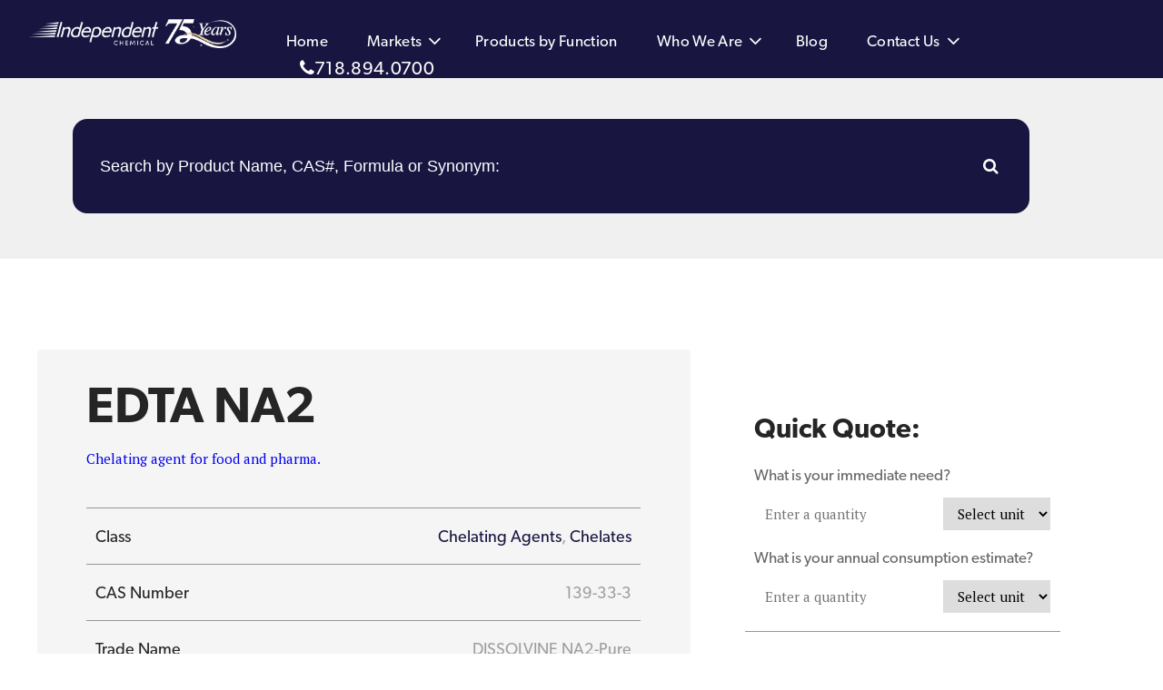

--- FILE ---
content_type: text/html; charset=utf-8
request_url: https://independentchemical.com/chemical-distributor/edta-na2-supplier-2150.aspx
body_size: 45067
content:


<!DOCTYPE html>
<html lang="en">
<head id="head1">
    <base href="https://independentchemical.com/">
    <meta charset="utf-8" /><meta http-equiv="X-UA-Compatible" content="IE=edge" /><meta name="viewport" content="width=device-width, initial-scale=1" /><title>
	EDTA NA2 Supplier and Distributor of Bulk, LTL, Wholesale products
</title>
  
  <meta name="description" content="The IndependentChemical distribution network consists of reliable suppliers of EDTA NA2. Get a Quick Quote today."/>
  <meta name="robots" content="index,follow"/>
  
  <meta property="og:locale" content="en_US"/>
  <meta property="og:type" content="website"/>

<meta property="og:title"
       content="EDTA NA2 Supplier and Distributor of Bulk, LTL, Wholesale products" />
  <meta property="og:description"
        content="Independent Chemical is an industrial chemical manufacturer and distributor serving a wide range of industries for over 75 years. View our list of products for more information."/>
  <meta property="og:url" content="https://independentchemical.com/chemical-distributor/edta-na2-supplier-2150.aspx"/>
  <meta property="og:site_name" content="Independent Chemical"/>
  <meta name="twitter:card" content="summary_large_image"/>
  <meta name="twitter:description"
        content="Independent Chemical is an industrial chemical manufacturer and distributor serving a wide range of industries for over 75 years. View our list of products for more information."/>
  <meta name="twitter:title"
        content="EDTA NA2 Supplier and Distributor of Bulk, LTL, Wholesale products"/>
	<meta id="ogimage" property="og:image" content="https://independentchemical.com/images/icc-og.jpg" />

 <!-- CSS -->
  <link href="css/bootstrap.css" rel="stylesheet">
  <link href="css/font-awesome.min.css" rel="stylesheet">
  <link href="css/style.css" rel="stylesheet">
  <link href="css/responsive.css" rel="stylesheet">
<link href="css/jquery-ui-1.10.3.css" rel="stylesheet" />
  <!--FONTS-->
  <link href="https://fonts.googleapis.com/css?family=Open+Sans:300,400,600,700,800" rel="stylesheet">
  <link href="https://fonts.googleapis.com/css?family=Source+Sans+Pro:300,400,600,700,900" rel="stylesheet">
  <link href="https://use.typekit.net/onu0pyj.css" rel="stylesheet">
  <link href="https://fonts.googleapis.com/css?family=PT+Serif" rel="stylesheet">

  <!--<link href="fonts/web-fonts/stylesheet.css" rel="stylesheet">-->


  <!--[if lt IE 9]>
  <script src="https://oss.maxcdn.com/html5shiv/3.7.3/html5shiv.min.js"></script>
  <script src="https://oss.maxcdn.com/respond/1.4.2/respond.min.js"></script>
  <![endif]-->
    <style type="text/css">
        .lblunitqty {
            display: block;
            font-weight: normal;
            font-size: 17px;
            margin-bottom: 0;
        }
    </style>
</head>
<body>
    <form method="post" action="/chemical-distributor/edta-na2-supplier-2150.aspx" onsubmit="javascript:return WebForm_OnSubmit();" id="form1">
<div class="aspNetHidden">
<input type="hidden" name="__EVENTTARGET" id="__EVENTTARGET" value="" />
<input type="hidden" name="__EVENTARGUMENT" id="__EVENTARGUMENT" value="" />
<input type="hidden" name="__VIEWSTATE" id="__VIEWSTATE" value="/02o8A36ZUz3jsxb6H/+G6tW7x3Mr12P+82W5NJrkgviOLvHq2+Su03eAL5eM4yFIdibHiRsZrRkNh1oKOD1RciKOnDRZU3oWoX2kbIRw83IcHFdwGJcMPaF2Zdc0NRVesnqYKPGR4jEmzWUQdwMhc+2T8V2I1dyupx8/[base64]//V/516Xi5efHP86bCWOMDXRv5rnEum2js+JUG+7cCu8PNtqCC9SgzcLf7vtVhk9ZQ4m2F360Q2MpdaTlmM8GXMIug2bedSymkY/T800WvjT5TJtB6GCBZzTI1Qy2mdSm07+oPT8w6+BbuTVC8rSBZqEnZEf2Q929JNUf8hLfYWJERkC//XQxzbQw+UUqsMJxVDu4T4kkOo4smjst4BM9QdJEwSEAKqCSOOmRDMgfKMdQA3RSckRyf/AZgM2WnowdVzlqzXehsZExziFxb7I5qzftR+JW/Samuzu8xe6ku/83P4sgYyI2q1v/n83fX6gJLaRNtvHEP/kThyZ9+0mvb3jksRGzdQ6pZN5DUKoPhjbw2YKXqsmoopUq4PaSJOznBxKVgvnBBY5RXQ9u5Kaaf0muH9NFLA7FqQVusBgltoHaFflCL++R6RAYmZVX5BBU+ITQYxeScr/WWRtS8xlZlEv8tjaCik8N55UHGoq2N7G96juQXs7kdRPmM93/y/pSXq55zDj4/JrdmELttOrl4mb6uuHUAkrsKwhtm7OPwVDJMID4mUTIY5xFPNEHtwXU+q/j90IZbgbpGJmeOuSE3QdBQFd3OlROqF9trl0qwE7ylWBCvYZ11W7VaJV1yfCCEq3kGLYLR+cMUFDiOJ5g4GjzihhYKrYYM2xnyB/3OptYq9Rs6ED4L3ez7+To01hD/L3+yExAMZMG4VxdaPAshcddesgfxkXY1Ws8/M2f3kLw9GO/0KRnddkno342tJyrZbRmbl1iDSBN/qUc/Bp32ztdl4f7zu/D5K0aBbK5sZimdHEE2VLlvxogeHUMjpZusPcGhsMe5Vi1lHnsW1PGAR6NbQgJlVSeW79mRHQw5l4T9Ja18DXY0NYt5zstiUtSkqLVOlakEGtRteuzn4KYCqd0jjb1LIpmNE4tytKhTvQE8AA0LZcQyw0TkU+pcUW/5qmDn2wyfuq1qfRhqAT+kC05snlg/NwopcEoyROiPtZcO3wMxaCOwt7AuVcHmyK4tv+RUqJKUE3aC9cLOa8DWgyVS+++n3oUwV+0ZpyUhy9S9uSv7W/XkMSpB9jz1Xf/cBIQ3oKq3arV/jnFEG43HJ9USP6Dgq+XyIx1i6buTVpv7lyMw67/e7OAG1yNvHn8cLCklySFT67plNffSNati/yvoq71gVqSSKwDuA4vFoyK4P/4htB0az6zNADBQShAFOlZAA8j5sbgvD1sbwMHvlf2963jjhx9QCbAxy/US/SNm45S20m3ndcWR+59LAwi9j7mM7R/muC7Tg5iYu6R8Wb14MgHU6vZoxjsYd9ir5quH4ZRpoDCcQ2N23no6qDyU2BxAtw6pD+vpFlUkKpOYDsg+Eka/ZOy6oXE8ImVklf7BbLUrOzWRha6P9bVSlUYwSoHMl7uqJmkNenIfymAGZtNftwimKPq5RMQWziOs8mjVKYA+Ng1hzWsE44AKYeUSzBFGkF2P3RHn/7fBl0lzJVCocCS2qZVzTZChKXyd4e2HUQKNM7ZGXpaCVi4TJ40ez07O7qxb4bP4kUT8tYb+4I50djmXiYdHYwvQhyPikkVuMKjdI3/szMA4xfBJ0R7w0gV7k+D/hhJdS95CwBgwXFz3QWjwSmip5suobOQXVK9EgljnCGyGcwYsL/RU2nqQuNWi4GbdXai/PdTBo8D96UsGd+HcFKmaNjWLGjbtMqGBSqQm2U+bSkkfxQYEOcJw9atJtV/NEBpA7//99WLTZaKykA6gZptEnMq3JvoDPIZRoIGsrFE2vrSt+46SOosSMpynJUNyNmeKkPk1t/eQd/QsziDabRtPM8/s10Kb/[base64]/qhz/nGaHTXvJd2HMEVnKWXLXuLIAvEuHjrkciw+TwwuJ7Q/stJEgd/fDeyZCdj143Ti1nvQwIhlRVWGkqX9GYy8s+5CSNqZ4mE2DOqf3lgeXRD+JxL5zE4idculh0bp+dFIlE0rl5kHqnXJ5G6Kki8SHoR2C1dSWr7WDDddoY2GQ/nohBosnt0LHCNbjQfEE5ZRCZ8r689GZAYJfQXcUqSrnSf5Ma/d2ihUwUsawGsIbZo9dHnRi5/Ypw/dh28Qc80kKkdXUWFxJ95LjbDbpVEqglCekE1d+nkhecFBfbANlAP2OJxs/0LRYB3X3QWufKWg7rlsmsEX8gJiaJ0oJYc/4w6xP6JhSJLHqwABJoT3EBW6o0sluS82Y0rzXwI1l69W+sGHfJVv3p9o3YYcK4OFqnDX0S/z39S+rsLZbNCKYWk2RMFdGoyWner63/vMw14rzQMXj7rN22waiODYrxml51cKQsikvqE5ah3RPr+L41K+1Dc7BPPKh5bTWLsVZP9Hq3we1tvw2Q3nHcxLllzcxwRUtyOkh93yOPY5NEAkSdiOejM19H0M4Cf70Iia+xteGIj1x0COXNuM4aRf6mfVoKVArw/yrqegs8CEZoX6SOW5D0pzFwlrVPmC8Q694mIKHHpqiATOSxJycE5G1l/[base64]/agRe4qfFVjW5lRoJZEyNZBe30n17uNKkXBd6q/A4gtJgmlwq/zNyiJNLQO9iGEv1NLwlqf2uQhSEvh3IvE3fY1obAx2Z2FF9j3NOVqIR4E6+rDKLuglhVj+2jcPuvBwZtDqJQFRdcnsNAhj65vcLr2VJVRstAHdSYm517OIW5hA45mM3s8EjBScKcr5GMwgCXWJ1ueoLHA0/mACXXOwuFR0hbocXNs6L04T05qmChgrykN/DE3tewqza8m1R2t3t/bWUke3JMF/ZC9b6aAGvcNGzMzKD1PzKKWHdYZKEJ6hqzkigBud6ibE/DY2Gq1rtjcT/6SNb2WmBah7OjoCJCGX6e9p5qj0rINha3LU8a8cS79a/TQ5W4O5UYZy1cSM/wT7+nfxj3M5uFctCruDeDmjn9ZUNNNamvOoqgPRiXcvHXuPhZTeNuws/2yi0Hx9bWl8EOlY6P4CSucUheTWqicXWLLpO5vjrlGBJYZY70f22+PwFDhGHIZ2QSz4wS1s8IZhyB6is3goNnnat/dHj5JqrqTsIVjlCDTdwvaK6DJPj+OsFi4OhfBCdj94jyVY4KwVhAvSbmgSS0318jPYI65+eQzBN7hQljbRrmQYvJ6VGIGl1V92Xj8trupTy0geSUSccdI7dmilxSMPuHLTuINVVmoEbR4kgMybteEd97+QuIlTRTiD0+m3Ssc5HP" />
</div>

<script type="text/javascript">
//<![CDATA[
var theForm = document.forms['form1'];
if (!theForm) {
    theForm = document.form1;
}
function __doPostBack(eventTarget, eventArgument) {
    if (!theForm.onsubmit || (theForm.onsubmit() != false)) {
        theForm.__EVENTTARGET.value = eventTarget;
        theForm.__EVENTARGUMENT.value = eventArgument;
        theForm.submit();
    }
}
//]]>
</script>


<script src="/WebResource.axd?d=pynGkmcFUV13He1Qd6_TZPx4l59ptCdnRnbEBKoHFzsNd60WA8LQmzM-pM7XDfqXltO9BLtA468hIm85JdfuNQ2&amp;t=637811479220000000" type="text/javascript"></script>


<script src="/ScriptResource.axd?d=nv7asgRUU0tRmHNR2D6t1BXVRBTi7rFaTDwFq4nllmDCmDB1dY5FsrhyuVkscMl9J6i00DwtD0fhPVmKTbTJLbuHwyync-lpOHxOF1MTPyK63waIGgaRV0-PdAaMx822c1iZd5wvoJtRXM19CEu62A2&amp;t=ffffffff858a58d7" type="text/javascript"></script>
<script src="/ScriptResource.axd?d=D9drwtSJ4hBA6O8UhT6CQhAsYflWiu5y0SkeA0xyHkO5DduW2L_bXRNLrAbYpq6WHiLjlJrAImZ5fBXXsuw038abOh9l-E1r_35QuNWNrt7lpCctRfFaO0uIYsnguYyjb1mcz4I4JZg1-S1Gl8gKujF48n_YEjuL9gQe_bNF-as1&amp;t=ffffffffaa493ab8" type="text/javascript"></script>
<script type="text/javascript">
//<![CDATA[
if (typeof(Sys) === 'undefined') throw new Error('ASP.NET Ajax client-side framework failed to load.');
//]]>
</script>

<script src="/ScriptResource.axd?d=JnUc-DEDOM5KzzVKtsL1tawplNbCZ0gME3BveVkRCHiFJj3VmwG28NOy7Gja6N5Jv3hrIEuEi1Jiox-R90JN2VpWSGcTu-KXQ8VlBdw-VuGdODj9e6J10tr78n8Gy6wmoWnMsiVfAAz1gr68YKAhS2K9ePW5S6FVAnSF3sbxKXbo6Nvrt4bBvFZf21Cqo1SM0&amp;t=ffffffffaa493ab8" type="text/javascript"></script>
<script src="/ScriptResource.axd?d=8HBMVpJM49mm80uR-ggjY_4j4aV-nGHed3bLxvAKcNnlGcA_IEmpmBJgKs49tIyJv7Xag8y5Rj2FimjKDLzvFXx8hOsjAft384pZK6N5L01LmcqNTAFBQq3J-sGChIy5ZBUjR47T1cK0WD8UDmDKoA2&amp;t=ffffffff87636c38" type="text/javascript"></script>
<script src="/ScriptResource.axd?d=8CjII1v0OLoMNKf5zGXmeiH794e00iIP000m1suEeN6H1kshVBE32CwMuu3T89CmNoqQGl1C4wwnXQZoVlvG0WIo-wkNmbpNee3OQKj0jUSI0Kl51XHPF97MFI9lijHB2FCUBVwQxBkyrTrLJIkmRrfpdv0xPmQEAzmB64BX5bw1&amp;t=ffffffff87636c38" type="text/javascript"></script>
<script src="/ScriptResource.axd?d=qvCoZ0-bwwVA_pMW6B-GOyZscB8XcN0y-5MNpeWpHCb0Rm0FVzTs-iyyjjEfXmMcepBAEcO_54wdkFC4hit6BUsVDEIVUOdTxjudQPZ5GbtLKaYgtV0mSXAEV5QNUkBmdAvw74cbk6qGAChgysh_h6MfOg8XPYRy1QRYi1XekcnrV7_6FZgfkssrSwdCLm-W0&amp;t=ffffffff87636c38" type="text/javascript"></script>
<script type="text/javascript">
//<![CDATA[
function WebForm_OnSubmit() {
if (typeof(ValidatorOnSubmit) == "function" && ValidatorOnSubmit() == false) return false;
return true;
}
//]]>
</script>

<div class="aspNetHidden">

	<input type="hidden" name="__VIEWSTATEGENERATOR" id="__VIEWSTATEGENERATOR" value="99674F9E" />
	<input type="hidden" name="__EVENTVALIDATION" id="__EVENTVALIDATION" value="zoXjLo5YRrUjpYT+tkcD1tiJfnzqjRhiFpWhnAhm3BAQAW4AqWASJxmJABWCRAkp6ld5mcas3BvOUhBqMlY9Sk8mxxCcbkPlTpGLgr6fJUUDexcS6aOCD8y+H7e8xvFBsCmDGIzUb5t2WyUZa19/6izMyW/l2gQaPgSJQg/AaFh7+llEb2KUTsWk1Gy/+FUjB9CMAvRhWOjHQaUjMWrboD3Mr6I1iYawCeL3/h5993miHgwES+IkkWruZmaqytbRz/pyqR6rIZ6PfL0jPVdTF7AKHKphoHZcYG6wlbs+T25xur7Mzp0A19eybGfy8wgD9wV6Q58V+GYWPsJcFHhcYo5xPqKPaRvQyg9fLIzLjfpVaqk57OvpeEAK9b6SsBsw" />
</div>
        <script type="text/javascript">
//<![CDATA[
Sys.WebForms.PageRequestManager._initialize('sc1', 'form1', [], [], [], 90, '');
//]]>
</script>

        <!--HEADER AREA-->
        
<style>
    .ui-menu .ui-menu-item {
    background-color:white !important;
    }
</style>
<section class="header-area">
    <div class="header-nav">
        <div class="container">
            <nav class="navbar">
                <!-- Brand and toggle get grouped for better mobile display -->
                <div class="navbar-header">
                    <button type="button" class="navbar-toggle collapsed" data-toggle="collapse"
                        data-target="#main-navber" aria-expanded="false">
                        <span class="sr-only">Toggle navigation</span>
                        <span class="icon-bar"></span>
                        <span class="icon-bar"></span>
                        <span class="icon-bar"></span>
                    </button>
                    <a class="navbar-brand HdLogo" href="index.aspx">
                        <img src="images/icc-logo-75.png" alt="Independent Chemical Corporation, supplier of industrial,
food, pharmaceutical and beauty products"
                            class="img-responsive"></a>
                </div>

                <!-- Collect the nav links, forms, and other content for toggling -->
                <div class="collapse navbar-collapse main-navbar-section" id="main-navber">
                    <div class="header_main_nav">
                        <ul class="nav navbar-nav menu-container">
                            <li class="active"><a href="index.aspx">Home</a></li>
                            <li class="dropdown clearfix">
                                <a href="#" class="dropdown-toggle">Markets</a>
                                <span class="mobile_menu_icon visible-xs" data-toggle="dropdown" role="button" aria-haspopup="true"
                                    aria-expanded="false">
                                    <i class="fa fa-chevron-down"></i>
                                </span>
                                <ul class="dropdown-menu">
                                    
                                            <li><a href="/bulk-chemical-distributor/flavor-fragrance-supplier-93-1.aspx">Flavor & Fragrance</a></li>
                                        
                                            <li><a href="/bulk-chemical-distributor/cheese-production-supplier-94-1.aspx">Cheese Production</a></li>
                                        
                                            <li><a href="/bulk-chemical-distributor/Chemical-Synthesis-supplier-75-1.aspx">Chemical Synthesis</a></li>
                                        
                                            <li><a href="/bulk-chemical-distributor/Cosmetics-Personal-Care-supplier-76-1.aspx">Cosmetics & Personal Care</a></li>
                                        
                                            <li><a href="/bulk-chemical-distributor/Environmental-Groundwater-Remediation-supplier-77-1.aspx">Environmental, Water Technologies & Solutions</a></li>
                                        
                                            <li><a href="/bulk-chemical-distributor/Specialtiy-Cleaning-supplier-78-1.aspx">Specialty Cleaning</a></li>
                                        
                                            <li><a href="/bulk-chemical-distributor/Meat-Baking-and-Processed-Food-supplier-79-1.aspx">Meat, Baking, and Processed Food</a></li>
                                        
                                            <li><a href="/bulk-chemical-distributor/Pharmaceutical-Nutritional-Healthcare-supplier-80-1.aspx">Pharmaceutical, Nutritional & Healthcare</a></li>
                                        
                                            <li><a href="/bulk-chemical-distributor/Scallop-Shrimp-Fish-Fillet-Processing-Specialties-supplier-81-1.aspx">Scallop, Shrimp & Fish Fillet Processing Specialties</a></li>
                                        
                                            <li><a href="/bulk-chemical-distributor/Wine-Beverages-supplier-82-1.aspx">Beer, Wine  & Beverages</a></li>
                                        
                                </ul>
                            </li>
                            <li><a href="products-class.aspx">Products by Function</a>
                                
                            </li>

                            <li class="dropdown clearfix">
                                <a href="about-us.aspx" class="dropdown-toggle">Who We Are</a>
                                <span class="mobile_menu_icon visible-xs" data-toggle="dropdown" role="button" aria-haspopup="true"
                                    aria-expanded="false">
                                    <i class="fa fa-chevron-down"></i>
                                </span>
                                <ul class="dropdown-menu">
                                    <li><a href="about-us.aspx">About us</a></li>
                                    <li><a href="quality.aspx">Quality</a></li>
                                    <li><a href="mission.aspx">Mission</a></li>
                                    <li><a href="team.aspx">Team</a></li>
                                    <li><a href="jobs.aspx">Jobs</a></li>
                                    <li><a href="/Independent-Chemical-Brochure.pdf" target="_blank">Our Brochure</a></li>

                                </ul>
                            </li>

                            <li><a href="blog.aspx">Blog</a></li>

                            <li class="dropdown clearfix">
                                <a href="contact-us.aspx" class="dropdown-toggle">Contact Us</a>
                                <span class="mobile_menu_icon visible-xs" data-toggle="dropdown" role="button" aria-haspopup="true"
                                    aria-expanded="false">
                                    <i class="fa fa-chevron-down"></i>
                                </span>
                                <ul class="dropdown-menu">
                                    <li><a href="order-form.aspx">Order Form</a></li>
                                    <li><a href="request-sample-form.aspx">Request Sample Form</a></li>
                                    <li><a href="document-form.aspx">COA, SDS or other documents</a></li>
                                    <li><a href="mailto:purchasing@independentchemical.com?subject=Purchasing Inquiry">Purchasing Inquiries</a></li>
                                    <li><a href="mailto:purchasing@independentchemical.com?subject=Transportation Inquiry">Transportation Inquiries</a></li>

                                </ul>
                            </li>

                            <li class="header_phone"><a href="tel:718.894.0700"><i class="fa fa-phone"></i>718.894.0700</a></li>
                        </ul>
                    </div>



                </div>
                <!-- /.navbar-collapse -->

            </nav>




        </div>
    </div>
    <!--END HEADER NAV-->

    <!--<div class="header_right_search"> -->
    <div class="main-search-wrap">
        <div class="container">
            <div id="header_pnlheaderSearch" onkeypress="javascript:return WebForm_FireDefaultButton(event, &#39;header_btnHeaderSubmit&#39;)">
	
                <input name="header$txtHeaderSearch" type="text" id="header_txtHeaderSearch" placeholder="Search by Product Name, CAS#, Formula or Synonym:" />
                <input type="submit" name="header$btnHeaderSubmit" value="" id="header_btnHeaderSubmit" />
            
</div>
        </div>
    </div>


    <div class="header-bg">
        <div class="header-slider">
            <div class="container">
                <h1 class="home_banner_text">The most trusted name in distribution and value added services for the:					
                </h1>
                <h2 class="home_banner_text">Pharmaceutical, nutritional, food & beverage, flavor & fragrance, cosmetic, cleaning & water treatment chemical-related industries.
                </h2>
                <!--<div class="home_banner_text">
                    The most trusted name in the<br>
                    manufacture &amp; distribution of industrial,<br>
                    food, pharmaceutical and beauty products.
                </div>-->



                <div class="home_banner_btn">
                    <div id="header_pnlSearch" onkeypress="javascript:return WebForm_FireDefaultButton(event, &#39;header_lnkSearch&#39;)">
	
                        
                        <div>
                            <div class="search-box">
                                <input name="header$txtSearch" type="text" id="header_txtSearch" class="search-input ui-autocomplete-input" placeholder="Search by Product Name, CAS#, Formula or Synonym:" />
                                
                                <a id="header_lnkSearch" class="HomeSearch" href="javascript:__doPostBack(&#39;header$lnkSearch&#39;,&#39;&#39;)"><img src="assets/img/icons/search.svg" alt="Search Our Chemical Catalog"></a>
                                
                            </div>
                        </div>

                    
</div>
                </div>



            </div>
        </div>
        <!--END HEADER SLIDER-->
    </div>
</section>



 

        <!--END HEADER AREA-->


        <!--PRODUCT DETAILS-->
        <div class="product_details_section section">
            <div class="container">

                <div class="product_details_box Left">
                    <div class="product_details_box_inner">
                        <div class="product_details_box_heading">
                            EDTA NA2
                        </div>
                        <div id="trUseApplication" class="product_details_box_text">
                            <a href='/use-and-application/Chelating-agent-for-food-and-pharma-application-2009.aspx'>Chelating agent for food and pharma.</a>
                        </div>
                        
						
						<!-- Product Details Table -->
						<div class="product_details_box_table" style="margin-bottom:25px;">

                            

                            
                                <div class="product_details_box_row">
                                    <div class="product_details_box_left">Class</div>
                                    <div class="product_details_box_right">
                                        <a href='/bulk-LTL-distributor/Chelating-Agents-supplier-93-1.aspx'>Chelating Agents</a>, <a href='/bulk-LTL-distributor/Chelates-supplier-174-1.aspx'>Chelates</a>
                                    </div>
                                </div>
                            

                            
                                <div class="product_details_box_row">
                                    <div class="product_details_box_left">CAS Number</div>
                                    <div class="product_details_box_right">
                                        139-33-3
                                    </div>
                                </div>
                            

                            
                                <div class="product_details_box_row">
                                    <div class="product_details_box_left">Trade Name</div>
                                    <div class="product_details_box_right">
                                        DISSOLVINE NA2-Pure
                                    </div>
                                </div>
                            

                            

                            
                                <div class="product_details_box_row">
                                    <div class="product_details_box_left">Market</div>
                                    <div class="product_details_box_right">
                                        <a href='/bulk-chemical-distributor/Chemical-Synthesis-supplier-75-1.aspx'>Chemical Synthesis</a>, <a href='/bulk-chemical-distributor/Meat-Baking-and-Processed-Food-supplier-79-1.aspx'>Meat, Baking, and Processed Food</a>
                                    </div>
                                </div>
                            

                            
                                <div class="product_details_box_row">
                                    <div class="product_details_box_left">Formula</div>
                                    <div class="product_details_box_right">
                                        EDTA-Na2H2H2O
                                    </div>
                                </div>
                            
                            
                                <div class="product_details_box_row">
                                    <div class="product_details_box_left">Synonyms</div>
                                    <div class="product_details_box_right">
                                        Disodium EDTA Disodium Ethylenediamine Tetraacetic Acid
                                    </div>
                                </div>
                            

                        </div><!-- End Product Details Table -->
						
						<div class="product_details_box_text">
                            <img id="imgProductImage" class="img-responsive" />
                            <p>Offered in industrial and pharma grades.</p>

                        </div>
                        
                    </div>
                </div>
                <!-- End Product Details Left-->

                <!-- Product Details Right -->
                <div class="product_details_box Right">

                    <div class="product_details_box_row">
						<h2>Quick Quote:</h2>
                        <label class="lblunitqty">What is your immediate need?</label><div class="clearfix"></div>
                        <input name="txtquantity_input" type="text" id="txtquantity_input" placeholder="Enter a quantity" />
                        &nbsp;
                                <select name="quantity_select" id="quantity_select">
	<option value="0">Select unit</option>
	<option value="lb">lb</option>
	<option value="kg">kg</option>
	<option value="Gal">Gal</option>
	<option value="#">#</option>
	<option value="gram">gram</option>
	<option value="Each">Each</option>
	<option value="oz">oz</option>
	<option value="ton">ton</option>
	<option value="sample">sample</option>
	<option value="other">other</option>
</select>
                        
                        <span id="RequiredFieldValidator1" style="display:none;"></span>
                        <span id="RequiredFieldValidator2" style="display:none;"></span>
                        <div class="clearfix"></div>
                        <label class="lblunitqty" style="margin-top: 20px">What is your annual consumption estimate?</label>
                        <div class="clearfix"></div>
                        <input name="txtQuantity_Estimate" type="text" id="txtQuantity_Estimate" placeholder="Enter a quantity" />
                        &nbsp;
                                <select name="ddlUnit_Estimate" id="ddlUnit_Estimate">
	<option value="0">Select unit</option>
	<option value="lb">lb</option>
	<option value="kg">kg</option>
	<option value="Gal">Gal</option>
	<option value="#">#</option>
	<option value="gram">gram</option>
	<option value="Each">Each</option>
	<option value="oz">oz</option>
	<option value="ton">ton</option>
	<option value="sample">sample</option>
	<option value="other">other</option>
</select>
                        
                    </div>
                    <input type="hidden" name="hlitemname" id="hlitemname" value="EDTA NA2" />
                    <input type="hidden" name="hlSendInfo" id="hlSendInfo" value="NO" />
                    <input type="hidden" name="hlUsage" id="hlUsage" value="Bags" />
                    <input type="hidden" name="hlproductID" id="hlproductID" value="2150" />

                    <div class="product_details_box_btn">
                        <a id="btnGetQuote" class="button medium border BtnGreen" href="javascript:WebForm_DoPostBackWithOptions(new WebForm_PostBackOptions(&quot;btnGetQuote&quot;, &quot;&quot;, true, &quot;vginq&quot;, &quot;&quot;, false, true))">Get a Quote</a>
                        <div id="valsum" style="display:none;">

</div>
                    </div>

                    
                </div>
                <!-- End Product Details Right -->


                <!-- Also Available In-->
                
                <!-- End Also Available In-->
					
					
					<div class="product_details_section section ProdDetailVid">
						<div class="container1">
                <div class="home_fourth_iframe">
					<script src="https://fast.wistia.com/embed/medias/pv0i1z5v9j.jsonp" async></script><script src="https://fast.wistia.com/assets/external/E-v1.js" async></script><div class="wistia_responsive_padding" style="padding:52.71% 0 0 0;position:relative;"><div class="wistia_responsive_wrapper" style="height:100%;left:0;position:absolute;top:0;width:100%;"><div class="wistia_embed wistia_async_pv0i1z5v9j seo=true videoFoam=true" style="height:100%;position:relative;width:100%"><div class="wistia_swatch" style="height:100%;left:0;opacity:0;overflow:hidden;position:absolute;top:0;transition:opacity 200ms;width:100%;"><img src="https://fast.wistia.com/embed/medias/pv0i1z5v9j/swatch" style="filter:blur(5px);height:100%;object-fit:contain;width:100%;" alt="" aria-hidden="true" onload="this.parentNode.style.opacity=1;" /></div></div></div></div>
                    <!--<iframe src="https://player.vimeo.com/video/219786952?autoplay=0&amp;loop=1&amp;autopause=0"
                        webkitallowfullscreen="" mozallowfullscreen="" allowfullscreen="" frameborder="0"></iframe>-->
                </div>

            </div>
					</div>
					

            </div>
        </div>
        <!--END PRODUCT DETAILS-->


        
<div class="footer_main">
    <div class="container">
        <div class="footer_inner_area">
            <div class="col-sm-3 footer-logo-area">
                <div class="footer-logo">
                    <img src="images/ICC-logo-footer.png" class="img-responsive" alt="Independent Chemical Corporation, specialty chemical supplier and distributor">
                </div>
            </div>
            <div class="col-sm-3 footer_nav_area">
                <section class="footer_nav">
                    <h2 class="footer-title">Our Products</h2>
                    <div class="products-menu-container">
                        <ul class="menu list-unstyled">
                            
                                    <li><a href="/bulk-chemical-distributor/flavor-fragrance-supplier-93-1.aspx">Flavor & Fragrance</a></li>
                                
                                    <li><a href="/bulk-chemical-distributor/cheese-production-supplier-94-1.aspx">Cheese Production</a></li>
                                
                                    <li><a href="/bulk-chemical-distributor/Chemical-Synthesis-supplier-75-1.aspx">Chemical Synthesis</a></li>
                                
                                    <li><a href="/bulk-chemical-distributor/Cosmetics-Personal-Care-supplier-76-1.aspx">Cosmetics & Personal Care</a></li>
                                
                                    <li><a href="/bulk-chemical-distributor/Environmental-Groundwater-Remediation-supplier-77-1.aspx">Environmental, Water Technologies & Solutions</a></li>
                                
                                    <li><a href="/bulk-chemical-distributor/Specialtiy-Cleaning-supplier-78-1.aspx">Specialty Cleaning</a></li>
                                
                                    <li><a href="/bulk-chemical-distributor/Meat-Baking-and-Processed-Food-supplier-79-1.aspx">Meat, Baking, and Processed Food</a></li>
                                
                                    <li><a href="/bulk-chemical-distributor/Pharmaceutical-Nutritional-Healthcare-supplier-80-1.aspx">Pharmaceutical, Nutritional & Healthcare</a></li>
                                
                                    <li><a href="/bulk-chemical-distributor/Scallop-Shrimp-Fish-Fillet-Processing-Specialties-supplier-81-1.aspx">Scallop, Shrimp & Fish Fillet Processing Specialties</a></li>
                                
                                    <li><a href="/bulk-chemical-distributor/Wine-Beverages-supplier-82-1.aspx">Beer, Wine  & Beverages</a></li>
                                
                        </ul>
                    </div>
                </section>
            </div>
            <div class="col-sm-3 company_menu_area">
                <section class="company_menu">
                    <h2 class="footer-title">The Company</h2>
                    <div class="company-menu-container">
                        <ul class="menu list-unstyled">
                            <li>
                                <a href="about-us.aspx">Who We Are</a>
                            </li>
                            <li>
                                <a href="blog.aspx">Blog</a>
                            </li>
                            <li>
                                <a href="contact-us.aspx">Contact Us</a>
                            </li>
                        </ul>
                    </div>
                </section>
				<section class="company_menu" style="margin-top:30px;">
                    <h2 class="footer-title">Downloads</h2>
                    <div class="company-menu-container">
                        <ul class="menu list-unstyled">
                            <li>
                                <a href="/Independent-Chemical-Brochure.pdf" target="_blank">Our Brochure</a>
                            </li>
                        </ul>
                    </div>
                </section>
				
            </div>
            <div class="col-sm-3 partner_area">
                <div class="partner">
                    <img src="images/Bitmap2.png">
                    <img src="images/unnamed.png">
					<img src="images/ecovadis.png">
                    <img src="images/sqf.png">
                </div>
            </div>
            <div class="footer_copyright_area clearfix col-xs-12">
                <div class="footer_copyright_left pull-left">© 2026 Independent Chemical Corporation. All Rights Reserved.</div>
                <div class="footer_copyright_right pull-right">
                    <a href="https://www.linkedin.com/company/independent-chemical-corp-/" target="_blank"><i
                        class="fa fa-linkedin"></i></a>
                </div>
            </div>
        </div>
    </div>
</div>
	
<!-- Global site tag (gtag.js) - Google Analytics -->
<script async src="https://www.googletagmanager.com/gtag/js?id=UA-132127181-1"></script>
<script>
  window.dataLayer = window.dataLayer || [];
  function gtag(){dataLayer.push(arguments);}
  gtag('js', new Date());

  gtag('config', 'UA-132127181-1');
	gtag('config', 'AW-643236861');
</script>

        

<!-- jQuery (necessary for Bootstrap's JavaScript plugins) -->
<script src="js/jquery.min.js"></script>
<!-- Include all compiled plugins (below), or include individual files as needed -->
<script src="js/bootstrap.min.js"></script>
<script src="js/masonry.pkgd.min.js"></script>
<script src="js/masonry.min.js"></script>
<script src="js/jquery-migrate.min.js"></script>



<script type="text/javascript"
        src="https://maps.googleapis.com/maps/api/js?key=AIzaSyBHUl8dMfTV3j--VzjuJ-6F9rOPKLywb2A"></script>

<script src="js/jquery-ui-1.10.3.min.js"></script>

<script type="text/javascript">
    // When the window has finished loading create our google map below
    google.maps.event.addDomListener(window, 'load', init);

    function init() {
        // Basic options for a simple Google Map
        // For more options see: https://developers.google.com/maps/documentation/javascript/reference#MapOptions
        var mapOptions = {
            // How zoomed in you want the map to start at (always required)
            zoom: 16,

            // The latitude and longitude to center the map (always required)
            center: new google.maps.LatLng(40.708833, -73.8715476), // New York

            // How you would like to style the map.
            // This is where you would paste any style found on Snazzy Maps.
            styles: [{
                "featureType": "water",
                "elementType": "geometry",
                "stylers": [{ "color": "#e9e9e9" }, { "lightness": 17 }]
            }, {
                "featureType": "landscape",
                "elementType": "geometry",
                "stylers": [{ "color": "#f5f5f5" }, { "lightness": 20 }]
            }, {
                "featureType": "road.highway",
                "elementType": "geometry.fill",
                "stylers": [{ "color": "#ffffff" }, { "lightness": 17 }]
            }, {
                "featureType": "road.highway",
                "elementType": "geometry.stroke",
                "stylers": [{ "color": "#ffffff" }, { "lightness": 29 }, { "weight": 0.2 }]
            }, {
                "featureType": "road.arterial",
                "elementType": "geometry",
                "stylers": [{ "color": "#ffffff" }, { "lightness": 18 }]
            }, {
                "featureType": "road.local",
                "elementType": "geometry",
                "stylers": [{ "color": "#ffffff" }, { "lightness": 16 }]
            }, {
                "featureType": "poi",
                "elementType": "geometry",
                "stylers": [{ "color": "#f5f5f5" }, { "lightness": 21 }]
            }, {
                "featureType": "poi.park",
                "elementType": "geometry",
                "stylers": [{ "color": "#dedede" }, { "lightness": 21 }]
            }, {
                "elementType": "labels.text.stroke",
                "stylers": [{ "visibility": "on" }, { "color": "#ffffff" }, { "lightness": 16 }]
            }, {
                "elementType": "labels.text.fill",
                "stylers": [{ "saturation": 36 }, { "color": "#333333" }, { "lightness": 40 }]
            }, { "elementType": "labels.icon", "stylers": [{ "visibility": "off" }] }, {
                "featureType": "transit",
                "elementType": "geometry",
                "stylers": [{ "color": "#f2f2f2" }, { "lightness": 19 }]
            }, {
                "featureType": "administrative",
                "elementType": "geometry.fill",
                "stylers": [{ "color": "#fefefe" }, { "lightness": 20 }]
            }, {
                "featureType": "administrative",
                "elementType": "geometry.stroke",
                "stylers": [{ "color": "#fefefe" }, { "lightness": 17 }, { "weight": 1.2 }]
            }]
        };

        // Get the HTML DOM element that will contain your map
        // We are using a div with id="map" seen below in the <body>
        var mapElement = document.getElementById('footer_map');

        // Create the Google Map using our element and options defined above
        var map = new google.maps.Map(mapElement, mapOptions);

        // Let's also add a marker while we're at it
        var marker = new google.maps.Marker({
            position: new google.maps.LatLng(40.708833, -73.8715476),
            map: map,
            title: 'Independent Chemical Corporation!'
        });
    }
</script>


<script type="text/javascript">
    $(document).ready(function () {
        //$('#header_txtSearch').keypress(function (e) {
        //    if (e.which == 13 && $('#header_txtSearch').val().length > 0) {                
        //        window.location.href = "product-search-result.aspx?keyword=" + $('#header_txtSearch').val();
        //            return false;
        //        }
        //});

        $('#header_txtSearch').autocomplete({
            source: function (request, response) {
                jQuery.ajax({
                    url: '/Service.asmx/GetSearchAutoFill',
                            data: "{ 'searchTerm': '" + request.term + "' }",
                            dataType: "json",
                            type: "POST",
                            autoFocus: false,
                            contentType: "application/json; charset=utf-8",
                            success: function (data) {
                                response(jQuery.map(data.d, function (item) {
                                    return {
                                        label: item.split('#~#')[0],
                                        val: item.split('#~#')[1]
                                    }
                                }))
                            },
                            error: function (response) {
                                //alert(response.responseText);
                            },
                            failure: function (response) {
                                alert(response.responseText);
                            }
                        });
                    },
                    select: function (e, i) {
                        //select value
                        var selectedvalue = (i.item.val);

                        jQuery.ajax({
                            url: '/Service.asmx/GetProductDetailPageLink',
                            data: "{ 'ProductID': " + selectedvalue + " }",
                            dataType: "json",
                            type: "POST",
                            contentType: "application/json; charset=utf-8",
                            success: function (data) {
                                window.location = data.d;
                            },
                            error: function (response) {
                                //alert(response.responseText);
                            },
                            failure: function (response) {
                                alert(response.responseText);
                            }
                        });
                //window.location = strPath;
            },
            minLength: 1,
            autoFocus: false
        });
    });
</script>
        
    
<script type="text/javascript">
//<![CDATA[
var Page_ValidationSummaries =  new Array(document.getElementById("valsum"));
var Page_Validators =  new Array(document.getElementById("RequiredFieldValidator1"), document.getElementById("RequiredFieldValidator2"));
//]]>
</script>

<script type="text/javascript">
//<![CDATA[
var RequiredFieldValidator1 = document.all ? document.all["RequiredFieldValidator1"] : document.getElementById("RequiredFieldValidator1");
RequiredFieldValidator1.controltovalidate = "txtquantity_input";
RequiredFieldValidator1.focusOnError = "t";
RequiredFieldValidator1.errormessage = "Enter a quantity";
RequiredFieldValidator1.display = "None";
RequiredFieldValidator1.validationGroup = "vginq";
RequiredFieldValidator1.evaluationfunction = "RequiredFieldValidatorEvaluateIsValid";
RequiredFieldValidator1.initialvalue = "";
var RequiredFieldValidator2 = document.all ? document.all["RequiredFieldValidator2"] : document.getElementById("RequiredFieldValidator2");
RequiredFieldValidator2.controltovalidate = "quantity_select";
RequiredFieldValidator2.focusOnError = "t";
RequiredFieldValidator2.errormessage = "Select unit";
RequiredFieldValidator2.display = "None";
RequiredFieldValidator2.validationGroup = "vginq";
RequiredFieldValidator2.evaluationfunction = "RequiredFieldValidatorEvaluateIsValid";
RequiredFieldValidator2.initialvalue = "0";
var valsum = document.all ? document.all["valsum"] : document.getElementById("valsum");
valsum.showmessagebox = "True";
valsum.showsummary = "False";
valsum.validationGroup = "vginq";
//]]>
</script>


<script type="text/javascript">
//<![CDATA[

var Page_ValidationActive = false;
if (typeof(ValidatorOnLoad) == "function") {
    ValidatorOnLoad();
}

function ValidatorOnSubmit() {
    if (Page_ValidationActive) {
        return ValidatorCommonOnSubmit();
    }
    else {
        return true;
    }
}
        
(function(id) {
    var e = document.getElementById(id);
    if (e) {
        e.dispose = function() {
            Array.remove(Page_ValidationSummaries, document.getElementById(id));
        }
        e = null;
    }
})('valsum');
Sys.Application.add_init(function() {
    $create(AjaxControlToolkit.FilteredTextBoxBehavior, {"FilterType":2,"id":"FilteredTextBoxExtender3"}, null, null, $get("txtquantity_input"));
});

document.getElementById('RequiredFieldValidator1').dispose = function() {
    Array.remove(Page_Validators, document.getElementById('RequiredFieldValidator1'));
}

document.getElementById('RequiredFieldValidator2').dispose = function() {
    Array.remove(Page_Validators, document.getElementById('RequiredFieldValidator2'));
}
Sys.Application.add_init(function() {
    $create(AjaxControlToolkit.FilteredTextBoxBehavior, {"FilterType":2,"id":"FilteredTextBoxExtender1"}, null, null, $get("txtQuantity_Estimate"));
});
//]]>
</script>
</form>
</body>
</html>


--- FILE ---
content_type: text/css
request_url: https://independentchemical.com/css/style.css
body_size: 36568
content:
/**
https://IndependentChemical.com
*/
html body {
  padding: 0;
  margin: 0;
  font-family: canada-type-gibson ;
  color: #666666;
  font-size: 14px;
  text-rendering: optimizeLegibility;
  -webkit-font-smoothing: subpixel-antialiased;
  -webkit-font-smoothing: antialiased;
  -moz-osx-font-smoothing: grayscale;
}
html, body {
  overflow-x: hidden;
}
a {
  text-decoration: none;
}
a:hover, a:focus {
  color: #23527c;
  text-decoration: none;
}

/*HEADER*/
.home .header-nav {
  position: absolute;
  width: 100%;
  z-index: 99;
  border-bottom: 1px solid #fff;
  background: transparent;
}
.header-nav {
  width: 100%;
  z-index: 99;
  position: relative;
  background: #181641;
}
.navbar-header {
  float: left;
  padding-right: 15px;
  width: 20%;
  padding-top: 20px;
  position: relative;
}
.navbar-header .navbar-brand {
  padding: 0;
}
.navbar {
  border-radius: 0;
  margin: 0;
}
.header_main_nav .menu-container > li.header_phone > a {
  color: #fff;
  font-size: 20px;
  padding: 0;
  padding-left: 10px;
}
.header_main_nav .menu-container > ul li:hover a {
  background: #F5F5F5;
  color: #181643;
  border-radius: 5px 5px 0 0;
}
.header_main_nav a {
  display: inline-block;
}
.menu-container {
  display: inline-block;
}
.header_main_nav .dropdown-menu {
  position: absolute;
  width: 280px;
  background: #F5F5F5;
  padding: 20px 24px;
  border-radius: 0 5px 5px 5px !important;
  box-shadow: none;
  border: none;
}
.header_phone:hover {
  color: #f6813a;
}
.header_main_nav li {
  display: inline-block;
  padding: 0;
  position: relative;
}
.header_main_nav .menu-container .dropdown-menu a {
  font-size: 16px;
  color: #9E9E9E;
  line-height: 22px;
  font-weight: 300;
  padding: 0;
  display: block;
  white-space: normal;
}
.header_main_nav .menu-container .dropdown-menu a:hover {
  color: #F6813A;
}
.header_main_nav .menu-container .dropdown-menu li {
  display: block;
  padding-bottom: 8px;
}
.header_main_nav .menu-container > ul > .dropdown a {
  padding-right: 15px;
}

.header-bg {
  min-height: 820px;
  background-image: url(../images/main-header-banner.png);
  background-repeat: no-repeat;
  position: relative;
  background-size: cover;
  overflow: hidden;
/*  padding: 300px 0 110px; */
	padding: 200px 0 110px;
  position: relative;
}
.header-bg::before {
  content: "";
  background: rgba(58, 123, 209, 0.6);
  position: absolute;
  width: 100%;
  height: 100%;
  top: 0;
  left: 0;
}
.header_main_nav .menu-container > li.header_phone:hover a {
  background: transparent;
  color: #f6813a;
  border-radius: 0;
}


.header_right_search {
  padding: 45px 0 45px 15px;
/*  margin-left: 30px; */
  margin-left: 0px !important;
  border-left: 1px solid #fff;
  width: 20%;
  margin-right: 0;
}

.header_right_search input[type="submit"] {
  font-family: fontawesome;
  color: #fff;
  background: none;
  border: none;
  font-size: 18px;
  outline: none;
  margin-top: 2px;
}
.header_right_search input[type="text"] {
  background: none;
  border: none;
  color: #fff;
  font-size: 18px;
  outline: none;
  float: right;
  width: 80%;
}
.header_right_search ::-webkit-input-placeholder {
  color: #fff !important;
  opacity: 1 !important;
}
.header_right_search ::-moz-placeholder {
  color: #fff !important;
  opacity: 1 !important;
}
.header_right_search :-ms-input-placeholder {
  color: #fff !important;
  opacity: 1 !important;
}
.header_right_search :-moz-placeholder {
  color: #fff !important;
  opacity: 1 !important;
}

.main-navbar-section {
  float: right;
  width: 80%;
  padding: 0;
}
.header_main_nav {
  float: left;
  /*width: 75%; */
  width: 80%;
  padding-top: 34px;
}
.header_main_nav li {
  display: inline-block;
  padding: 0;
  position: relative;
  margin-right:4px;
}
.header_main_nav .menu-container a {
  color: #fff;
  text-decoration: none;
  font-size: 18px;
  font-weight: 500;
  display: block;
  padding: 10px 12px;
  letter-spacing: 0.35px;
  font-family: canada-type-gibson;
  /*line-height: inherit;*/
}
.header_main_nav .menu-main-menu-container > ul > .menu-item-has-children a {
    padding-right: 15px;
}


/*BANNER SECTION*/
.home_banner_text {
  color: #fff;
  font-size: 55px;
  font-weight: 600;
  line-height: 61px;
  letter-spacing: -0.13px;
  padding: 15px 0 0;
}
.home_banner_btn a {
  color: #fff;
  border: 3px solid #fff;
  padding: 15px 45px;
  display: inline-block;
  font-size: 20px;
  font-weight: bold;
  margin-top: 65px;
  font-family: 'PT Serif', serif;
  text-decoration: none;
}
.home_banner_btn a:hover {
  color: #fff;
  border: 3px solid #f6813a;
  background: #f6813a;
}


/*OFFER*/
.home_first_section .container {
  max-width: 1050px;
}
.home_first_section.section {
  padding: 75px 0;
}
.home_first_section_inner {
  border: 4px solid #252525;
  padding: 45px 0;
}
.home_first_left_heading {
  font-size: 55px;
  font-weight: 600;
  line-height: 61px;
  color: #252525;
  max-width: 230px;
  display: inline-block;
  vertical-align: middle;
  margin-left: -80px;
  background: #fff;
  padding: 20px 0;
}
.home_first_section_right {
  display: inline-block;
  width: 80%;
  vertical-align: middle;
  padding-left: 50px;
}
.home_first_right_heading {
  font-size: 33px;
  color: #000000;
  line-height: 39px;
  font-family: 'PT Serif', serif;
}
.home_first_right_text {
  font-size: 24px;
  padding-top: 30px;
  line-height: 39px;
  font-family: 'PT Serif', serif;
}

/*HOME POST SECTION*/
.home_second_section.section {
  padding-bottom: 35px;
}
.home_second_section .container {
  padding: 0 5px;
  max-width: 1700px;
}
.home_second_section_box {
  padding: 0 5px 10px;
}
.home_second_box_inner {
  min-height: 340px;
  background-repeat: no-repeat;
  background-size: cover;
  position: relative;
  cursor: pointer;
}
.home_second_box_inner::before {
  background: -moz-linear-gradient(top, rgba(0,0,0,0) 0%, rgba(0,0,0,0) 30%, rgba(0,0,0,0.03) 38%, rgba(0,0,0,0.06) 46%, rgba(0,0,0,0.65) 100%);
  background: -webkit-linear-gradient(top, rgba(0,0,0,0) 0%,rgba(0,0,0,0) 30%,rgba(0,0,0,0.03) 38%,rgba(0,0,0,0.06) 46%,rgba(0,0,0,0.65) 100%);
  background: linear-gradient(to bottom, rgba(0,0,0,0) 0%,rgba(0,0,0,0) 30%,rgba(0,0,0,0.03) 38%,rgba(0,0,0,0.06) 46%,rgba(0,0,0,0.65) 100%);
  filter: progid:DXImageTransform.Microsoft.gradient( startColorstr='#00000000', endColorstr='#a6000000',GradientType=0 );
  content: "";
  position: absolute;
  left: 0;
  top: 0;
  right: 0;
  bottom: 0;
  z-index: 9;
}
.home_second_box_inner:hover::after {
  content: "";
  background: rgba(36, 40, 79, 0.8);
  position: absolute;
  left: 0;
  right: 0;
  top: 0;
  bottom: 0;
}
.home_second_box_inner > a {
  position: absolute;
  left: 0;
  right: 0;
  top: 0;
  bottom: 0;
  z-index: 999;
}
.home_second_box_content {
  position: absolute;
  bottom: 0;
  left: 0;
  right: 0;
  padding: 25px 35px 35px;
  z-index: 9;
}
.home_second_box_heading {
  font-size: 27px;
  letter-spacing: 0.27px;
  line-height: 30px;
  color: #fff;
  display: inline-block;
  width: 83%;
  vertical-align: middle;
  padding-right: 10px;
}
.home_second_box_heading span {
  font-size: 45px;
}
.home_second_box_btn {
  display: inline-block;
  width: 16%;
  vertical-align: middle;
}
.home_second_box_btn span {
  color: #fff;
  border: 2px solid #fff;
  font-size: 26px;
  font-weight: bold;
  padding: 17px 42px 3px 12px;
  display: inline-block;
  margin: 10px 0 0;
}


/*CALL TO ACTION*/
.home_third_section.section {
  padding-bottom: 100px;
  padding-top: 65px;
}
.home_third_left_heading {
  font-size: 47px;
  font-weight: 600;
  color: #252525;
  line-height: 52px;
  letter-spacing: -0.11px;
  padding-bottom: 20px;
}
.home_third_left_text {
  color: #818181;
  font-size: 19px;
  line-height: 28px;
  max-width: 570px;
  width: 100%;
  font-family: 'PT Serif', serif;
}
.orange_btn a {
  background: #F6813A;
  color: #fff;
  font-size: 20px;
  font-weight: bold;
  letter-spacing: 0.35px;
  padding: 17px 35px;
  display: inline-block;
  margin-top: 40px;
  font-family: 'PT Serif', serif;
}
.orange_btn a:hover {
  background: #252525;
}



/*HOME ABOUT*/
.home_fourth_section.section {
  background: #E5E5E5;
  padding-top: 90px;
  padding-bottom: 90px;
}
.home_fourth_iframe {
  float: left;
  width: 60%;
  padding-bottom: 34%;
  height: 0;
  overflow: hidden;
  max-width: 100%;
  position: relative;
}
.home_fourth_iframe iframe, .home_fourth_iframe object, .home_fourth_iframe embed {
  position: absolute;
  top: 0;
  left: 0;
  width: 100%;
  height: 100%;
}
.home_fourth_iframe_right {
  float: left;
  width: 40%;
  padding-left: 60px;
}
.home_fourth_heading {
  font-size: 47px;
  font-weight: 600;
  line-height: 52px;
  color: #252525;
  padding-bottom: 25px;
}
.home_fourth_heading span {
  display: block;
  padding-left: 25px;
}
.home_fourth_right_text p {
  font-size: 18px;
  color: #818181;
  line-height: 28px;
  margin-top: 0;
  margin-bottom: 20px;
  font-family: 'PT Serif', serif;
}
.home_fourth_section_right a {
  margin-top: 15px;
}



/*FOOTER TOP*/
.home_fifth_section.section {
  padding-top: 70px;
  padding-bottom: 70px;
}
.home_fifth_left {
  padding: 0;
  padding-right: 20px;
}
.home_fifth_map_area {
  float: left;
  width: 40%;
  min-height: 40px;
}
.home_fifth_map_area div#footer_map {
  width: 100%;
  height: 274px;
}
.home_fifth_map_address_area {
  float: left;
  width: 60%;
  background: #F6813A;
  color: #fff;
  padding: 45px 50px;
  min-height: 274px;
}
.home_fifth_heading {
  font-size: 33px;
  font-weight: 600;
  line-height: 37px;
}
.home_fifth_map_address {
  font-size: 19px;
  color: #EEEEEE;
  line-height: 28px;
  padding-top: 20px;
  font-family: 'PT Serif', serif;
}
.home_fifth_right {
  background: #181641;
  text-align: center;
  padding: 60px 15px 20px;
  min-height: 274px;
}
.home_fifth_right_heading {
  font-size: 33px;
  color: #fff;
  font-weight: 600;
  line-height: 37px;
  letter-spacing: -0.08px;
  padding-bottom: 45px;
}
.home_fifth_map_address span {
  display: block;
  padding-top: 15px;
}
.home_fifth_btn a {
  color: #fff;
  font-size: 20px;
  font-weight: bold;
  border: 2px solid #fff;
  display: inline-block;
  padding: 16px 35px;
  font-family: 'PT Serif', serif;
}
.home_fifth_btn a:hover {
    color: #F6813A;
    border: 2px solid #F6813A;
}


/*FOOTER*/
.footer-logo-area {
  width: 25%;
  padding: 0;
}
.footer_nav_area {
  width: 27%;
  padding: 0 20px;
}
.company_menu_area {
  width: 28%;
  padding-left: 40px;
}
.partner_area {
  width: 20%;
}

.footer_main {
  background: #181641;
  padding-top: 70px;
}
.footer_inner_area .footer-title {
  margin: 0 0 20px;
  font-size: 20px;
  color: #fff;
  font-weight: 400;
  letter-spacing: 0.35px;
}
.footer_inner_area .menu{
  margin: 0;
}
.footer_inner_area .menu li a {
  color: #CCCBD7;
  font-size: 15px;
  line-height: 21px;
  padding-bottom: 4px;
  display: block;
  text-decoration: none;
}
.footer_inner_area .menu li a:hover {
  color: #f6813a;
}
.footer_copyright_area {
  border-top: 1px solid #979797;
  padding: 35px 0 45px;
  margin-top: 60px;
}
.footer_copyright_left {
  font-size: 14px;
  color: #fff;
}
.footer_copyright_right a {
  background: #fff;
  padding: 0px 3px;
  color: #181641;
  font-size: 20px;
  border-radius: 2px;
}
.partner_area img {
/*  padding: 0 8px; */
	padding: 0 0 20px 0;
}

/*CONTACT US*/
.contact_page_banner_area .container {
  max-width: 1266px;
}
.contact_page_banner_inner {
  width: 100%;
  float: left;
  background: #F6813A;
  font-size: 130px;
  font-weight: 600;
  line-height: 125px;
  color: #fff;
  padding: 155px 50px 40px;
  margin-top: 75px;
}
.without_sidebar_page.section {
  padding-top: 65px;
}
.without_sidebar_page .container {
  max-width: 1266px;
}
.contact_page_left {
  float: left;
  width: 60%;
  padding-top: 55px;
  padding-right: 50px;
}
.page_left_content_heading {
  font-size: 50px;
  font-weight: 600;
  color: #252525;
  padding-bottom: 35px;
  margin: 0;
}
.contact_page_address {
  font-size: 18px;
  line-height: 28px;
  color: #818181;
  font-family: 'PT Serif', serif;
  max-width: 275px;
  padding-bottom: 40px;
  padding-top: 20px;
}
.contact_page_phone a, .contact_page_email a {
  color: #818181;
}
.contact_page_phone a:hover, .contact_page_email a:hover {
  color: #F6813A;
}
.contact_page_phone img, .contact_page_email img {
  padding-right: 15px;
}
.contact_page_address img {
  display: inline-block;
  vertical-align: top;
  position: relative;
  top: 7px;
  padding-right: 15px;
}
.contact_page_phone {
  color: #818181;
  font-size: 18px;
  line-height: 28px;
  font-family: 'PT Serif', serif;
}
.contact_page_email {
  color: #818181;
  font-size: 18px;
  line-height: 28px;
  font-family: 'PT Serif', serif;
  padding-top: 40px;
}
.contact_page_right {
  float: left;
  width: 40%;
  background: #F6F6F6;
  padding: 20px 35px 35px;
}
.contact_form_half_left {
  float: left;
  width: 50%;
  padding-right: 5px;
}
.contact_page_address span {
  display: inline-block;
  width: 85%;
  vertical-align: top;
}
.contact_form_half_right {
  float: left;
  width: 50%;
  padding-left: 5px;
}
.contact_page_right label {
  font-size: 11px;
  font-weight: 400;
  color: #A9A9A9;
  letter-spacing: 0.68px;
  text-transform: uppercase;
  display: inline-block;
  padding-bottom: 7px;
  padding-top: 15px;
}
.icc-form-control {
  width: 100%;
  margin-top: 15px;
  border: none;
  height: 36px;
  padding: 0 12px;
  font-size: 15px;
  font-family: 'PT Serif', serif;
}
textarea.icc-form-control {
  max-width: 100%;
  height: 100px;
}
.icc-submit {
  font-size: 16px;
  border: none;
  background: #F6813A;
  color: #fff;
  font-family: canada-type-gibson;
  padding: 16px 40px;
  border-radius: 3px;
  cursor: pointer;
  margin-top: 20px;
}
.icc-submit:hover {
    background: #252525;
}
.contact_second_section.section {
  padding-top: 60px;
  padding-bottom: 35px;
}
.contact_second_section .container {
  max-width: 1266px;
}
.contact_page_box_inner {
  border-radius: 4px;
  border: 1px solid #E2E2E2;
  padding: 20px 25px;
  min-height: 214px;
}
.contact_page_box_heading {
  font-size: 25px;
  line-height: 28px;
  letter-spacing: 0.12px;
  color: #1C1C1C;
  padding: 10px 0 15px;
}
.contact_page_box_subheading {
  font-size: 16px;
  color: #A9A9A9;
  line-height: 18px;
  letter-spacing: 0.14px;
  padding-bottom: 15px;
}
.contact_page_box_phone a {
  color: #818181;
  font-size: 18px;
  line-height: 28px;
  font-family: 'PT Serif', serif;
}
.contact_page_box_phone a:hover {
    color: #F6813A;
}
/*REQUEST PAGE*/
.expedited-shipment {
  margin-top: 20px;
}
.request-form-area {
  padding: 35px 0;
}
.form_request {
  background: #F6F6F6;
  padding: 35px;
  float: left;
  width: 100%;
}
/*.form_top_space {*/
  /*margin-top: 20px;*/
/*}*/
.form_page_heading {
  font-size: 30px;
  color: #252525;
  font-weight: 600;
  padding-bottom: 10px;
}
.label_div {
  font-size: 22px;
  padding-top: 25px;
  width: 100%;
  padding-bottom: 10px;
}


/*BLOG POSTS*/
.blog_page_posts.section {
  padding-top: 90px;
  padding-bottom: 35px;
}
.blog_page_posts .container {
  max-width: 1296px;
}
.grid-sizer {
  width: 50%;
}
.blog_post_box_inner {
  background: #F5F5F5;
  border-radius: 4px;
  box-shadow: 0 1px 3px 0 rgba(195,195,195,0.5);
  padding: 50px 32px 32px;
  margin-bottom: 30px;
}
.blog_post_box_heading {
  font-size: 32px;
  line-height: 35px;
  color: #1C1C1C;
}
.blog_post_box_date {
  font-size: 15px;
  line-height: 28px;
  color: #9E9E9E;
  padding: 5px 0 0;
}
.blog_post_box_content p {
  color: #9E9E9E;
  font-size: 18px;
  line-height: 28px;
  margin: 19px 0;
}
.blog_post_box_btn a {
  font-size: 18px;
  color: #fff;
  background: #F6813A;
  border: none;
  font-weight: 600;
  font-family: canada-type-gibson;
  padding: 16px 50px;
  border-radius: 3px;
  margin-top: 10px;
  cursor: pointer;
  display: inline-block;
}
.blog_post_box_btn a:hover {
    background: #252525;
}
.pagination {
  border: 1px solid #D0D0D0;
  border-radius: 8px;
  padding: 0;
  min-width: 150px;
}
.pagination span.current {
  font-weight: 400;
}
.pagination a, .pagination span {
  display: inline-block;
  border: none;
  font-family: "canada-type-gibson" !important;
  font-size: 15px;
  line-height: 30px;
  margin: 0;
  padding: 6px 6px;
}
a.nextpostslink {
  border-left: 1px solid #D0D0D0;
  padding-left: 13px;
  padding-right: 13px;
  float: right;
}


/*ABOUT US*/
.whoweare_page_banner_area {
  padding-top: 65px;
}
.whoweare_page_left {
  width: 45%;
  float: left;
  background: #F6813A;
  position: relative;
  left: 50px;
  min-height: 335px;
  font-size: 110px;
  font-weight: 600;
  line-height: 100px;
  color: #fff;
  padding: 95px 50px 40px;
}
.whoweare_page_right {
  width: 55%;
  float: left;
  left: -50px;
  position: relative;
  top: 40px;
}

.width_sidebar_page {
  width: 100%;
  padding-top: 125px;
}
.width_sidebar_page .container {
  max-width: 1400px;
  padding: 0 80px;
}
.page_left_content_area {
  float: left;
  width: 75%;
  padding-right: 55px;
}
.page_left_content_text p {
  font-size: 18px;
  color: #818181;
  line-height: 28px;
  margin: 0 0 25px;
}

/*SIDEBAR*/
.sidebar_right_main {
  float: right;
  width: 25%;
  background: #C9C9C9;
  margin-top: 25px;
}
.sidebar_right_main ul {
  margin: 0;
}
.sidebar_right_main ul li a {
  font-size: 20px;
  color: #fff;
  line-height: 27px;
  letter-spacing: 0.35px;
  padding: 18px 30px;
  display: block;
}
.sidebar_right_main ul li.active a {
  background: #A8A8A8;
}
.team_member_box {
  width: 100%;
  padding-bottom: 60px;
}
.team_member_box_img {
  padding-right: 15px;
  padding: 0;
}
.team_member_box_right {
/*  padding-top: 25px; */
	padding-top: 0px;
	margin-top:-5px;
}
.team_member_box_heading {
  font-size: 32px;
  line-height: 35px;
  letter-spacing: 0.15px;
  color: #1C1C1C;
}
.team_member_box_desg {
  font-size: 20px;
  color: #A9A9A9;
  line-height: 22px;
  padding: 10px 0 20px;
}
.team_member_box_text {
  font-size: 17px;
  line-height: 28px;
  color: #818181;
  font-family: 'PT Serif', serif;
}


/*PRODUCTION AREA*/
.product_page_top_area.section {
  background: #F0F0F0;
  text-align: center;
  padding: 35px 0 185px;
}
.product_page_top_heading {
  font-size: 55px;
  font-weight: 600;
  color: #252525;
  letter-spacing: -0.13px;
  padding: 25px 0 15px;
}
.product_cont {
  font-size: 23px;
  line-height: 26px;
  color: #838383;
  letter-spacing: -0.05px;
}
.product_page_top_text {
  font-size: 17px;
  line-height: 28px;
  color: #818181;
  padding-top: 20px;
  max-width: 1010px;
  margin: 0 auto;
  width: 100%;
  font-family: 'PT Serif', serif;
}
.product_first_section {
  padding: 35px 0;
}
.product_first_section_inner {
  float: left;
  width: 100%;
/*  margin-top: -175px; */
	margin-top: -130px;
}
.product_page_img_box {
  padding: 0 10px;
}
.product_page_top_text p {
  margin: 15px 0;
}
.product_second_section.section {
  padding-top: 50px;
}
.product_second_section .container {
  max-width: 1258px;
}
.product_search_section {
  background: #181641;
  padding: 0 20px;
  border-radius: 30px;
}
.product_search_section input[type="submit"] {
  font-family: fontawesome;
  background: none;
  border: none;
  color: #fff;
  font-size: 20px;
}
.product_search_section input[type="text"] {
  border: none;
  background: none;
  color: #fff;
  font-size: 20px;
  letter-spacing: 0.35px;
  font-family: canada-type-gibson;
  font-weight: 300;
  height: 50px;
  width: 90%;
  padding-left: 10px;
}
.product_categories_section {
  padding-top: 50px;
  float: left;
  width: 100%;
}
.product_categories_table_heading {
  font-size: 21px;
  color: #252525;
  line-height: 23px;
}
.product_categories_table {
  width: 100%;
}
.product_categories_table_head.product_table_row {
  padding: 30px 0 15px 7px;
}
.product_categories_table_details.product_table_row {
  background: #F5F5F5;
  border-radius: 4px;
  margin-bottom: 12px;
  box-shadow: 0 1px 3px 0 rgba(195,195,195,0.5);
  padding: 13px 0 11px;
  border-left: 7px solid transparent;
  -moz-transition: all 0.3s;
  -webkit-transition: all 0.3s;
  transition: all 0.3s;
}

.product_categories_table_details.product_table_row:hover {
  box-shadow: 0 3px 5px 0 rgba(179,177,177,0.5);
  border-left: 7px solid #F6813A;
}
.product_categories_name {
  width: 39%;
  padding-left: 30px;
  font-size: 18px;
  line-height: 21px;
  letter-spacing: -0.04px;
  color: #252525;
}
.product_categories_table_head .product_categories_name {
  color: #9E9E9E;
  font-size: 13px;
  text-transform: uppercase;
}
.product_table_row > div {
  display: inline-block;
  vertical-align: middle;
}
.product_categories_cas_no {
  width: 20%;
  text-align: center;
  font-size: 18px;
  color: #9E9E9E;
  line-height: 21px;
  letter-spacing: -0.04px;
}
.product_categories_table_head .product_categories_cas_no {
  font-size: 13px;
  color: #9E9E9E;
  text-transform: uppercase;
}
.product_categories_buttons {
  width: 39%;
  text-align: right;
}
.product_categories_details_btn {
  display: inline-block;
}
.product_categories_details_btn a {
  font-size: 17px;
  color: #999999;
  line-height: 19px;
  border: 1px solid #999999;
  border-radius: 3px;
  padding: 10px 30px;
  display: block;
  margin-right: 10px;
}
.product_categories_details_btn a:hover {
    color: #ffffff;
    border: 1px solid #252525;
    background: #252525;
}
.product_categories_quote_btn {
  display: inline-block;
}
.product_categories_quote_btn a {
  font-size: 17px;
  color: #fff;
  background: #F6813A;
  padding: 10px 30px;
  border-radius: 3px;
}
.product_categories_quote_btn a:hover {
    background: #252525;
}
/*PRODUCT DETAILS*/
.product_details_section.section {
  padding-top: 80px;
  padding-bottom: 100px;
}
.product_details_section .container {
  max-width: 840px;
}
.product_details_box {
  background: #F5F5F5;
  float: left;
  width: 100%;
  padding: 30px;
  margin-top: 20px;
  border-radius: 4px;
}
.product_details_box_inner {
  max-width: 610px;
  margin: 0 auto;
  width: 100%;
}
.product_details_box_heading {
  font-size: 55px;
  line-height: 61px;
  font-weight: 600;
  color: #252525;
  padding-bottom: 15px;
}
.product_details_box_text {
  font-size: 15px;
  line-height: 28px;
  color: #818181;
  font-family: 'PT Serif', serif;
  padding-bottom: 40px;
}
.product_details_box_table {
  border-top: 1px solid #979797;
  float: left;
  width: 100%;
}
.product_details_box_row {
  float: left;
  width: 100%;
  border-bottom: 1px solid #979797;
  padding: 20px 10px;
}
.product_details_box_btn {
  margin-top: 50px;
  float: left;
  width: 100%;
  margin-bottom: 20px;
  text-align: center;
}
.product_details_box_left {
  float: left;
  width: 50%;
  font-size: 18px;
  color: #252525;
  line-height: 21px;
}
.product_details_box_right {
  float: left;
  width: 50%;
  text-align: right;
  font-size: 18px;
  color: #9E9E9E;
  line-height: 21px;
}
.product_details_box_btn a, .product_details_box_btn #quote_button {
  background: #F6813A;
  font-size: 18px;
  font-weight: 600;
  color: #fff;
  padding: 15px 55px;
  display: inline-block;
  border-radius: 3px;
  border: none;
  cursor: pointer;
}
.product_details_box_btn a:hover, .product_details_box_btn #quote_button:hover {
    background: #252525;
}

/*QUOTE*/
.get_quote_first_section.section {
  padding-top: 65px;
  padding-bottom: 35px;
}
.get_quote_first_section .container {
  max-width: 1258px;
}
.get_quote_table_heading {
  font-size: 55px;
  font-weight: 600;
  color: #252525;
  line-height: 61px;
  letter-spacing: -0.13px;
  padding-bottom: 40px;
}
.success_message {
  display: block;
  clear: both;
  overflow: hidden;
  margin-bottom: 40px;
  background: #ecfaf3 url(../images/success_note_icon.png) no-repeat 22px center;
  padding: 6px 75px;
  font-size: 16px;
}
.requirement_text {
  font-size: 17px;
  margin-bottom: 30px;
}
.get_quote_table_row {
  width: 100%;
}
.get_quote_table_head.get_quote_table_row {
  padding-bottom: 15px;
}
.get_quote_table_details.get_quote_table_row {
  background: #F5F5F5;
  border-radius: 4px;
  margin-bottom: 12px;
  box-shadow: 0 1px 3px 0 rgba(195,195,195,0.5);
  padding: 16px 0 14px;
  border-left: 7px solid transparent;
}
.get_quote_table_row > div {
  display: inline-block;
  vertical-align: middle;
}
.get_quote_name {
  font-size: 18px;
  line-height: 21px;
  color: #181641;
  letter-spacing: -0.04px;
  width: 22%;
  padding-left: 20px;
  text-decoration: underline;
}
.get_quote_name a {
  font-size: 18px;
  line-height: 21px;
  color: #181641;
  letter-spacing: -0.04px;
  text-decoration: underline;
  display: inline-block;
}
.get_quote_sub_cat {
  font-size: 16px;
  line-height: 18px;
  color: #9E9E9E;
  letter-spacing: -0.04px;
  width: 18%;
}
.get_quote_cat {
  color: #9E9E9E;
  font-size: 16px;
  line-height: 18px;
  width: 34%;
}
.get_quote_requirement {
  width: 18%;
}
.get_quote_remove {
  width: 6%;
  text-align: right;
}
.get_quote_remove .fa {
  color: #B4B4B4;
  border: 1px solid #B4B4B4;
  height: 31px;
  width: 31px;
  text-align: center;
  padding-top: 7px;
  border-radius: 30px;
}
.get_quote_table_head .get_quote_name {
  text-decoration: none;
}
.get_quote_table_head .get_quote_name, .get_quote_table_head .get_quote_sub_cat, .get_quote_table_head .get_quote_cat, .get_quote_table_head .get_quote_requirement {
  font-size: 13px;
  color: #9E9E9E;
  text-transform: uppercase;
}
.get_quote_second_section.section {
  padding-top: 10px;
  padding-bottom: 135px;
}
.get_quote_second_section .container {
  max-width: 1258px;
}
.get_quote_form_heading {
  font-size: 32px;
  line-height: 35px;
  color: #1C1C1C;
  padding-bottom: 25px;
}
.get_quote_form {
  background: #F6F6F6;
  padding: 10px 35px 35px;
  width: 100%;
}
.get_quote_form_btn {
  width: 100%;
  margin-top: 25px;
}
.get_quote_form_btn input {
  font-size: 18px;
  color: #fff;
  background: #F6813A;
  border: none;
  font-weight: 600;
  font-family: canada-type-gibson;
  padding: 16px 50px;
  border-radius: 3px;
  margin-top: 10px;
  cursor: pointer;
}
.get_quote_form_btn input:hover {
    background: #252525;
}
.get_quote_form_inner {
  max-width: 1000px;
  width: 100%;
}
.get_quote_form_left {
  float: left;
  width: 50%;
  padding-right: 12px;
}
.get_quote_form_right {
  float: left;
  width: 50%;
  padding-left: 10px;
}
.get_quote_form_left_field {
  float: left;
  width: 50%;
  padding-right: 12px;
}
.get_quote_form_right_field {
  float: left;
  width: 50%;
  padding-left: 12px;
}
.get_quote_form_inner label {
  font-size: 11px;
  color: #A9A9A9;
  line-height: 15px;
  display: inline-block;
  letter-spacing: 0.68px;
  text-transform: uppercase;
  padding-bottom: 8px;
  padding-top: 25px;
  font-weight:normal;
}
.get_quote_form_inner input {
  width: 100%;
  border: none;
  font-size: 14px;
  color: #222;
  height: 36px;
  padding: 0 15px;
  font-family: 'PT Serif', serif;
}
.get_quote_form_sel {
  width: 100%;
  position: relative;
}
.get_quote_form_sel::before {
  content: "\f107";
  font-family: fontawesome;
  position: absolute;
  right: 11px;
  color: #9E9E9E;
  font-size: 20px;
  top: 8px;
  z-index: 9;
}
.get_quote_form_sel select {
  font-size: 16px;
  color: #9E9E9E;
  padding: 5px 10px;
  height: 36px;
  outline: none;
  display: inline-block;
  -webkit-appearance: none;
  -moz-appearance: none;
  appearance: none;
  cursor: pointer;
  width: 100%;
  border: none;
  border-radius: 2px;
  background: none;
  position: relative;
  background: #fff;
}
.get_quote_form_inner .get_quote_zip input {
  max-width: 90px;
}

/*BLOG DETAILS*/
.blog_single_posts.section {
  padding-top: 80px;
  padding-bottom: 35px;
}
.blog_single_posts .container {
  max-width: 1055px;
}
.product_details_back_link {
  color: #9E9E9E;
  font-size: 18px;
  line-height: 21px;
  letter-spacing: -0.04px;
}
.product_details_back_link a {
  color: #9E9E9E;
}
.product_details_back_link i {
  padding-right: 8px;
}
.blog_single_box {
  background: #F5F5F5;
  padding: 30px;
  width: 100%;
  border-radius: 4px;
  margin-top: 15px;
}
.blog_single_box_inner {
  max-width: 830px;
  margin: 0 auto;
  width: 100%;
}
.blog_box_box_heading {
  font-size: 32px;
  line-height: 35px;
  color: #1C1C1C;
  letter-spacing: 0.15px;
  padding: 35px 0 10px;
}
.blog_single_box_date {
  color: #9E9E9E;
  font-size: 15px;
  padding-bottom: 25px;
}
.blog_single_socials {
  width: 100%;
  padding-bottom: 30px;
}
.blog_single_image {
  width: 100%;
  padding-bottom: 20px;
}
.blog_single_text {
  width: 100%;
}
.blog_single_text p, .blog_single_text ul, .blog_single_text ul li, .product_details_box.Left p, .product_details_box.Left li  {
  color: #9E9E9E;
  font-size: 18px;
  line-height: 28px;
}

.blog_next_prev_nav {
  width: 100%;
  border-top: 1px solid #D0D0D0;
  padding: 20px 0 15px;
  margin-top: 25px;
}
.blog_next_art {
  float: right;
}
.blog_next_prev_nav a {
  color: #9E9E9E;
  font-size: 18px;
}
.blog_next_art i {
  padding-left: 10px;
}

/* DF */
@media (max-width: 767px) {
.product_categories_table_details.product_table_row {
  padding: 13px 5px 20px 0;
}
}
@media (max-width: 799px) {
	.home .header-nav, .navbar, .home .header_main { border-bottom: 0px none !important; }
}
@media (min-width: 992px) {
.header_phone { padding-left: 15px !important; }
}
.header-bg { display:none; }
body.home .header-bg { display:block; }

.product_details_box_right a { color: #181641; }
.product_details_box_right a:hover { color: #23527c; text-decoration:underline; }

.product_details_box_row input, .product_details_box_row select {
    border: none;
    margin-top: 15px;
    font-size: 15px;
    padding: 0 12px;
    height: 36px;
    font-family: 'PT Serif', serif;
    width: auto;
	display:inline-block;
}
.CartQty input, .CartQty select, .CartPkg select {
    border: none;
    margin-top: 15px;
    font-size: 15px;
    padding: 0 12px;
    height: 36px;
    font-family: 'PT Serif', serif;
    width: auto;
	max-width:100px;
	display:inline-block;
}

.product_categories_name a { /*color: #23527c;*/ color: #252525; text-decoration:none; }
.product_categories_name a:hover { color: #F6813A; text-decoration:underline; }

.product_categories_cas_no a { color: #9E9E9E; text-decoration:none; }
.product_categories_cas_no a:hover { color: #F6813A; text-decoration:underline; }


.about-description { padding-bottom:80px; }
.about-description h4 a { color:#181641; }

.header_main_nav { width: 100%; padding-left:30px; }
.header_right_search { margin-left: 0px !important;
border-left: 0px none #fff;
width: 100%;
margin-right: 0;} 
.navbar-header { padding-top:0px; }
.header_main_nav li { margin-right:20px;}
.header_right_search {
    padding: 45px 0 50px 50px;
    margin-left: 30px;
    float: none;
    display: inline-block;
    background: #F0F0F0;
}
#PgHome .header_right_search, #PgHome .main-search-wrap, .HideNav .header_right_search { display:none; }
#HdSearch:focus-visible { outline: none !important; }
.main-search-wrap { width:100%; background: #F0F0F0; padding: 45px 0 50px 50px; }
.main-search-wrap input[type="submit"] {
  font-family: fontawesome;
  color: #fff;
  background: none;
  border: none;
  font-size: 18px;
  outline: none;
  margin-top: 2px;
	margin-left:-60px;
}
.main-search-wrap input[type="text"] {
  background: none;
  border: none;
  color: #fff;
  font-size: 18px;
  outline: none;
  width: 90%;
	
	padding: 42px 30px;
    border-radius: 16px;
    background-color: #181641;
    font-style: normal;
    font-weight: 400;
    font-size: 18px;
    line-height: 20px;
    color: #132B48;
    background-repeat: no-repeat;
    background-position: calc(100% - 70px);
    background-size: 40px 38px;
}
.main-search-wrap input[type="text"]:focus {
    color: #fff;
}
.main-search-wrap ::-webkit-input-placeholder {
  color: #fff !important;
  opacity: 1 !important;
}
.main-search-wrap ::-moz-placeholder {
  color: #fff !important;
  opacity: 1 !important;
}
.main-search-wrap :-ms-input-placeholder {
  color: #fff !important;
  opacity: 1 !important;
}
.main-search-wrap :-moz-placeholder {
  color: #fff !important;
  opacity: 1 !important;
}
.product_page_top_area.section { padding-bottom:100px; }
@media (max-width: 799px) {
	.main-search-wrap { padding-left:0px; }
	.main-search-wrap input[type="text"] { padding:30px 20px; font-size:10px; width:100%;  }
	.main-search-wrap input[type="submit"] { margin-left:-35px; }
	.main-search-wrap input[type="text"]:focus { font-size:14px; }
}
.HdLogo { margin-top:20px; }
.footer-logo img { max-width: 350px; }

h1.home_banner_text { font-size:30px; line-height:34px; }
h2.home_banner_text { font-size:50px; line-height:55px; max-width:1150px; }

.product_details_section .container { max-width: 1258px; }

.product_details_box.Right { margin-left:30px; }

@media (min-width: 768px) {
	.product_details_box.Left { max-width:60%; }
	.product_details_box.Right { max-width:34%; }
}

.AlsoInWrap {
  float: left;
  width: 100%;
  padding: 30px;
  margin-top: 20px;
  border-radius: 4px;
}
.AlsoIn {
  padding: 5px 20px 8px 20px;
  background-color: #132B48;
  font-size: 14px;
  font-weight: bold;
  line-height: 100%;
  letter-spacing: 1px;
  color: white;
    background-color: rgb(244, 130, 41);
  background-blend-mode: overlay;
  border-radius: 8px;
  display: inline-flex;
  text-transform: uppercase;
  align-items: center;
  justify-content: center;
  width: 260px;
  height: 52px;
  padding: 20px;
}
.AlsoInWrap a:hover { background: #252525; color:#fff; }
.AlsoInWrap h6 {
  font-size: 40px;
  line-height: 46px;
  font-weight: 600;
  color: #252525;
  padding-bottom: 15px;
}
.search-box {
  position: relative;
  width: 100%;
  max-width: 1024px;
}
.search-box .search-input {
  padding: 42px 115px;
  width: 100%;
	max-width:1000px;
  border-radius: 16px;
  background-color: #ffffff;
  font-style: normal;
  font-weight: 400;
  font-size: 18px;
  line-height: 20px;
  color: #132B48;
  background-repeat: no-repeat;
  background-position: calc(100% - 70px);
  background-size: 40px 38px;
}
.search-box .HomeSearch, .search-box .HomeSearch:hover {
  position: absolute;
  top: calc(50% - 34px);
  right: 35px;
}
#header_lnkSearch:hover {
  background:none;
	border:3px #fff; 
}
#header_lnkSearch { margin-top:0px;}
#header_txtSearch {
  outline: none;
  border: none;
}

 @media all and (max-width: 575px) {
      .search-box .search-input {
        padding-top: 20px;
        padding-bottom: 20px;
        padding-left: 20px;
        border-radius: 8px;
        background-size: 25px;
        background-position: calc(100% - 20px); }
 }
@media (max-width: 767px) {
#header_lnkSearch {
  width: 25px;
  height: 25px;
  top: calc(50% - 28px);
  right: 20px !important;
	border:0px none;
}
	h2.home_banner_text { font-size:42px; line-height:47px;}
}
.ProdDetailVid .container .home_fourth_iframe { margin-top:30px; }
.h1, h2, h3, h4, h5 { font-family: canada-type-gibson; text-rendering: optimizeLegibility; font-weight: 600; color: #252525; padding-bottom: 15px; }
.product_details_box.Right { background:none;}

--- FILE ---
content_type: text/css
request_url: https://independentchemical.com/css/responsive.css
body_size: 15151
content:

@media (min-width: 1500px) {
  .header_right_search {
    padding: 45px 0 50px 50px;
    margin-left: 30px;
    float: right;
  }
  .header_phone {
    padding-left: 25px;
  }
  .home_second_box_heading {
    font-size: 27px;
    width: 83%;
  }
  .home_second_box_btn {
    width: 16%;
  }
  .home_second_box_content {
    padding: 25px 35px 35px;
  }
  .whoweare_page_left {
    width: 45%;
    left: 50px;
    min-height: 390px;
    font-size: 130px;
    line-height: 115px;
    padding: 120px 50px 40px;
  }
  .whoweare_page_left {
    width: 45%;
    left: 50px;
    min-height: 390px;
    font-size: 130px;
    line-height: 115px;
    padding: 120px 50px 40px;
  }
}
@media (max-width: 1320px) {
  .header_right_search {
    padding: 52px 0 54px 10px;
    margin-left: 20px;
  }
}

@media (max-width: 1280px) {
  .contact_page_banner_inner {
    font-size: 80px;
    line-height: 70px;
    padding: 130px 50px 40px;
    margin-top: 75px;
  }
  .page_left_content_heading {
    font-size: 38px;
    padding-bottom: 25px;
  }
  .header_main_nav .menu-container a {
    font-size: 17px;
    padding: 10px;
  }
  .home_second_box_heading {
    font-size: 24px;
  }
  .home_second_box_content {
    padding: 25px 18px;
  }
  .home_banner_text {
    font-size: 42px;
    line-height: 45px;
    padding: 15px 0 0;
  }
  .header-bg {
    min-height: 700px;
    padding: 250px 0 100px;
  }
  .home_first_left_heading {
    font-size: 38px;
    line-height: 42px;
    max-width: 180px;
    margin-left: -38px;
    padding: 20px 0;
  }
  .home_second_box_heading {
    font-size: 24px;
    width: 80%;
  }
  .home_second_box_content {
    padding: 25px 18px;
  }
  .home_first_right_heading {
    font-size: 28px;
    line-height: 30px;
  }
  .home_first_right_text {
    font-size: 20px;
    padding-top: 25px;
    line-height: 30px;
  }
  .home_fifth_heading {
    font-size: 26px;
    line-height: 37px;
  }
  .home_first_section .container {
    max-width: 875px;
  }
  .home_fifth_map_address {
    font-size: 16px;
    line-height: 28px;
    padding-top: 20px;
  }
  .home_fifth_right_heading {
    font-size: 30px;
    line-height: 37px;
    padding-bottom: 45px;
  }
  .header_right_search input[type="text"] {
    width: 75%;
    padding-top: 3px;
  }
  .header_main_nav {
    padding-top: 22px;
  }
  .header_right_search {
    padding: 35px 0 40px 10px;
    margin-left: 20px;
  }
  .team_member_box_right {
    padding-top: 0;
  }
  .contact_page_banner_inner {
    width: 100%;
    font-size: 85px;
    line-height: 90px;
    padding: 100px 50px 40px;
    margin-top: 75px;
  }
  .contact_page_banner_inner {
    font-size: 80px;
    line-height: 70px;
    padding: 130px 50px 40px;
    margin-top: 75px;
  }
  .get_quote_cat {
    font-size: 16px;
    line-height: 18px;
    width: 34%;
  }
  .get_quote_table_heading {
    font-size: 38px;
    line-height: 45px;
    padding-bottom: 40px;
  }
  .home_fourth_heading {
    font-size: 34px;
    line-height: 40px;
    padding-bottom: 15px;
  }
  .contact_page_banner_inner {
    font-size: 85px;
    line-height: 90px;
    padding: 100px 50px 40px;
    margin-top: 75px;
  }
  .whoweare_page_left {
    width: 45%;
    left: 50px;
    min-height: 210px;
    font-size: 73px;
    line-height: 70px;
    padding: 40px 50px;
  }
  .page_left_content_heading {
    font-size: 38px;
    padding-bottom: 25px;
  }
}
/*END 1280*/

@media (max-width: 1200px) {
  .header_main_nav .menu-container a {
    font-size: 14px;
    letter-spacing: 0;
  }
  .header_right_search input[type="text"] {
    font-size: 15px;
    max-width: 125px;
  }
  .header_right_search {
    padding: 45px 0 45px 15px;
    margin-left: 25px;
  }
  .header_main_nav .menu-container > li.header_phone > a {
    color: #fff;
    font-size: 16px;
    padding: 0 10px;
  }
  .get_quote_table_heading {
    font-size: 38px;
    line-height: 45px;
    padding-bottom: 40px;
  }
}

@media (max-width: 1023px) {
  .header-nav .container {
    padding: 0 15px;
  }
  .whoweare_page_left {
    width: 45%;
    left: 50px;
    min-height: 185px;
    font-size: 50px;
    line-height: 57px;
    padding: 40px 50px;
  }
}

@media (max-width: 980px) {
  .home_first_section_right {
    width: 78%;
    padding-left: 25px;
  }
  .home_first_section .container {
    max-width: 760px;
  }
  .home_third_left_heading {
    font-size: 40px;
    line-height: 40px;
    padding-bottom: 20px;
  }
}

@media (min-width: 801px) {
  .header_main_nav li:hover .dropdown-menu {
     display: block;
  }
  .header_main_nav .dropdown-menu {
    display: none;
  }
  .header_main_nav > .menu-container li:hover a {
    background: #F5F5F5;
    color: #181643;
    border-radius: 5px 5px 0 0;
  }
  .header_main_nav .menu-container > li.dropdown > a::after {
    content: "\f107";
    font-family: fontawesome;
    position: relative;
    left: 7px;
    font-size: 23px;
    top: 2px;
  }
}

@media (max-width: 800px) {
  .header-bg {
    min-height: 500px;
    padding: 180px 0 90px;
  }
  .home_banner_btn a {
    padding: 12px 25px;
    font-size: 20px;
    margin-top: 40px;
  }
  .width_sidebar_page {
    padding-top: 40px;
  }
  .contact_page_left {
    width: 100%;
    padding-top: 0;
    padding-right: 0;
  }
  .contact_page_right {
    width: 100%;
    padding: 20px 35px 35px;
    margin-top: 30px;
  }
  .whoweare_page_left {
    width: 100%;
    left: 0;
    min-height: 185px;
    font-size: 50px;
    line-height: 57px;
    padding: 40px 50px;
  }
  .width_sidebar_page .container {
     padding: 0 30px;
  }
  .header_main_nav ul {
    background: #fff !important;
    width: 100% !important;
    padding: 10px 15px !important;
    position: static !important;
  }
  .header_main_nav ul.menu-container {
    padding: 20px 30px 10px !important;
  }
  .main-navbar-section {
    float: none;
    width: 100%;
  }
  .header_main_nav {
    width: 100%;
    padding: 0;
  }
  .header_main_nav li {
    display: block;
    padding: 0 3px 10px;
  }
  .header_main_nav .menu-container a {
    font-size: 16px;
    padding: 0px 0px;
    color: #252525;
  }
  .header_main_nav > .menu-container li:hover a {
    background: transparent;
    color: #252525;
  }
  .nav .open > a, .nav .open > a:hover, .nav .open > a:focus {
    background-color: transparent;
  }
  .navbar-nav .open .dropdown-menu {
    padding: 10px 15px ;
    background: transparent;
  }
  .header_main_nav .menu-container .dropdown-menu li {
    padding: 3px 0;
  }
  .header_main_nav .menu-container .dropdown-menu a {
    font-size: 16px;
    line-height: 20px;
    color: #252525;
    padding: 0;
  }
  .navbar-nav .open .dropdown-menu > li > a {
    padding: 0;
  }
  .header_main_nav .menu-container .dropdown-menu a::before {
    content: "-";
    padding-right: 6px;
  }
  .header_right_search {
    display: none;
  }
  span.mobile_menu_icon {
    position: absolute;
    top: 0;
    right: 0;
    background: #eee;
    padding: 4px 6px;
    z-index: 99999;
    display: block !important;
    cursor: pointer;
  }
  .home_first_left_heading {
    font-size: 38px;
    line-height: 42px;
    max-width: 100%;
    margin-left: 0;
    padding: 0 25px 20px;
    width: 100%;
  }
  .home_first_section_right {
    width: 100%;
    padding: 0 25px;
  }

  .home_third_section_left {
    padding-right: 0;
    width: 100%;
  }
  .home_third_section_right {
    width: 100%;
  }
  .home_fourth_iframe_right {
    width: 100%;
    padding-left: 0;
  }
  .home_fourth_iframe {
    width: 100%;
    padding-top: 0;
    padding-bottom: 56.25%;
    margin-bottom: 30px;
  }
  .home_fifth_map_area {
    float: none;
    width: 100%;
  }
  .home_fifth_right {
    width: 100%;
    padding: 60px 15px 20px;
    min-height: 274px;
    margin-top: 10px;
  }
  .home_fifth_left {
    width: 100%;
    padding-right: 0;
  }
  .home_fifth_map_address_area {
    width: 100%;
    padding: 45px 20px;
    float: none;
  }
  .footer-logo-area, .footer_nav_area, .company_menu_area, .partner_area {
    float: left;
    width: 100%;
    padding: 20px 0 0;
  }
  .home_third_section.section {
    padding-bottom: 50px;
    padding-top: 40px;
  }
  .home_fourth_section.section {
    background: #E5E5E5;
    padding-top: 30px;
    padding-bottom: 50px;
  }
  .contact_page_banner_inner {
    font-size: 70px;
    line-height: 70px;
    padding: 90px 50px 40px;
    margin-top: 75px;
  }
  .grid-item {
    padding: 0 15px;
    position: unset !important;
  }
  .product_page_top_heading {
    font-size: 40px;
    padding: 25px 0 15px;
  }
  .product_page_top_area.section {
    padding: 35px 0 45px;
  }
  .product_page_img_box {
    text-align: center;
    padding: 0 10px 20px;
  }
  .product_first_section_inner {
    margin-top: 0;
  }
  .whoweare_page_right {
    width: 100%;
    left: 0;
    top: 0px;
  }
  .page_left_content_area {
    width: 100%;
    padding-right: 0;
  }
  .sidebar_right_main {
    width: 100%;
    margin-top: 25px;
  }
  .contact_page_banner_inner {
    font-size: 60px;
    line-height: 60px;
    padding: 100px 50px 40px;
    margin-top: 75px;
  }
  .contact_form_half_left {
    width: 100%;
    padding-right: 0;
  }
  .contact_form_half_right {
    width: 100%;
    padding-left: 0;
  }
}
/*END 800*/
@media (max-width: 780px) {
  .navbar-header {
    width: 100%;
    padding: 0;
  }
  .header-nav {
    border-bottom: none;
  }
  .navbar-toggle {
    padding: 0;
    margin-top: 0;
    margin-right: 0;
    position: absolute;
    right: 10px;
    top: 43px;
    cursor: pointer;
  }
  .navbar-header .navbar-brand {
    padding-right: 15px;
    width: 90%;
    padding-top: 20px;
    max-width: 280px;
    height: auto;
  }
  .navbar-toggle .icon-bar {
    width: 30px;
    border: 1px solid #fff;
    margin-bottom: 7px;
    display: block;
    height: auto;
  }
  .navbar-toggle:hover .icon-bar {
    border: 1px solid #f6813a;
  }

  .home_banner_text {
    font-size: 22px;
    line-height: 30px;
    padding: 15px 0 0;
  }
  .home_banner_text br {
    display: none;
  }
  .header-bg {
    min-height: 460px;
    padding: 180px 0 90px;
  }
  .product_categories_cas_no {
    width: 20%;
    font-size: 14px;
    line-height: 21px;
  }
  .product_categories_details_btn a {
    font-size: 15px;
    line-height: 19px;
    padding: 10px 15px;
    margin-right: 10px;
  }
  .product_categories_quote_btn a {
    font-size: 15px;
    padding: 10px 15px;
    border-radius: 3px;
  }
}
/*END 780*/

@media (max-width: 767px) {
  .home_second_section_box {
    width: 100%;
    padding: 0 5px 10px;
    max-width: 550px;
    margin: 0 auto;
    float: none;
  }
  .page_left_content_heading {
    font-size: 25px;
    padding-bottom: 15px;
  }
  .product_page_top_heading {
    font-size: 30px;
    padding: 25px 0 15px;
  }
  .product_categories_cas_no {
    font-size: 13px;
    line-height: 18px;
  }
  .product_categories_details_btn a {
    font-size: 13px;
    line-height: 19px;
    padding: 7px 10px;
    margin-right: 10px;
  }
  .product_categories_quote_btn a {
    font-size: 13px;
    padding: 9px 10px;
    border-radius: 3px;
  }
  .page_left_content_heading {
    font-size: 25px;
    padding-bottom: 15px;
  }
  .product_details_box_heading {
    font-size: 32px;
    line-height: 40px;
    padding-bottom: 15px;
  }
  .product_details_box {
    padding: 20px;
  }
  .get_quote_table_heading {
    font-size: 30px;
    line-height: 34px;
    padding-bottom: 30px;
  }
  .get_quote_table_head .get_quote_name, .get_quote_table_head .get_quote_sub_cat, .get_quote_table_head .get_quote_cat {
    font-size: 11px;
    line-height: 16px;
  }
  .get_quote_sub_cat {
    display: none !important;
  }
  .get_quote_name a {
    font-size: 12px !important;
  }
  .get_quote_name {
    width: 33% !important;
  }
  .get_quote_cat {
    width: 40% !important;
  }
  .get_quote_remove .fa {
    height: 20px;
    width: 20px;
    padding-top: 3px;
    font-size: 12px;
  }
  .get_quote_requirement textarea {
    width: 100%;
  }
  .get_quote_form_left_field {
    width: 100%;
    padding-right: 0;
  }
  .get_quote_form_right_field {
    width: 100%;
    padding-left: 0;
  }
  .get_quote_form_left {
    width: 100%;
    padding-right: 0;
  }
  .get_quote_form_right {
    width: 100%;
    padding-left: 0;
  }
}
/*END 767*/

@media (max-width: 500px) {
  .get_quote_name {
    width: 31% !important;
  }
  .get_quote_cat {
    width: 36% !important;
  }
}
/*END 500*/

@media (max-width: 479px) {
  .get_quote_name {
    font-size: 11px;
    line-height: 14px;
    width: 20%;
    padding-left: 5px;
  }
  .get_quote_first_section .container {
    padding: 0 15px;
  }
  .get_quote_cat {
    font-size: 11px;
    line-height: 14px;
    width: 28%;
  }
  .contact_page_banner_inner {
    font-size: 50px;
    line-height: 50px;
    padding: 90px 30px 40px;
    margin-top: 75px;
  }
  .blog_post_box_heading {
    font-size: 22px;
    line-height: 30px;
  }
  .page_left_content_heading {
    font-size: 28px;
    padding-bottom: 20px;
  }
  .blog_post_box_inner {
    padding: 50px 20px 32px;
  }
  .grid-item {
    padding: 0;
  }
  .product_page_top_heading {
    font-size: 22px;
    padding: 25px 0 15px;
  }
  .product_cont {
    font-size: 18px;
    line-height: 16px;
  }
  .product_page_top_text {
    font-size: 15px;
    line-height: 24px;
    padding-top: 20px;
  }
  .product_search_section input[type="text"] {
    font-size: 17px;
    height: 50px;
    width: 74%;
    padding-left: 10px;
  }
  .product_categories_name {
    padding-left: 5px;
    font-size: 14px;
    line-height: 18px;
    width: 35%;
  }
  .product_categories_cas_no {
    width: 23%;
  }
  .product_categories_details_btn a {
    font-size: 13px;
    line-height: 19px;
    padding: 7px 24px;
    margin-right: 0;
    margin-bottom: 12px;
  }
  .product_second_section .container {
    padding: 0 15px;
  }
  .whoweare_page_left {
    width: 100%;
    left: 0;
    min-height: 140px;
    font-size: 39px;
    line-height: 45px;
    padding: 30px 30px;
  }
  .team_member_box_img {
    width: 100%;
    margin-right: 0;
  }
  .team_member_box_right {
    width: 100%;
    padding: 0;
    padding-top: 20px;
  }
  .form_request {
    padding: 20px;
  }
  .contact_page_banner_inner {
    font-size: 40px;
    line-height: 40px;
    padding: 100px 30px 40px;
  }
  .contact_page_right {
    padding: 15px 20px 24px;
    margin-top: 30px;
  }
  .page_left_content_heading {
    font-size: 28px;
    padding-bottom: 20px;
  }
  .contact_page_address {
    font-size: 15px;
    line-height: 28px;
    max-width: 275px;
    padding-bottom: 40px;
    padding-top: 20px;
  }
  .contact_page_email, .contact_page_phone, .contact_page_phone {
    font-size: 15px;
    line-height: 28px;
  }
  .product_details_box_left {
    width: 100%;
    font-size: 15px;
  }
  .product_details_box_right {
    width: 100%;
    text-align: left;
    font-size: 15px;
  }
  .get_quote_table_heading {
    font-size: 24px;
    line-height: 30px;
    padding-bottom: 30px;
  }
}

@media (max-width: 400px) {
  .home_fifth_btn a {
    font-size: 20px;
    padding: 13px 20px;
  }
  .home_fifth_right_heading {
    font-size: 25px;
    line-height: 35px;
    padding-bottom: 35px;
  }
}


--- FILE ---
content_type: text/javascript
request_url: https://independentchemical.com/ScriptResource.axd?d=qvCoZ0-bwwVA_pMW6B-GOyZscB8XcN0y-5MNpeWpHCb0Rm0FVzTs-iyyjjEfXmMcepBAEcO_54wdkFC4hit6BUsVDEIVUOdTxjudQPZ5GbtLKaYgtV0mSXAEV5QNUkBmdAvw74cbk6qGAChgysh_h6MfOg8XPYRy1QRYi1XekcnrV7_6FZgfkssrSwdCLm-W0&t=ffffffff87636c38
body_size: 4313
content:
// Name:        AjaxControlToolkit.FilteredTextBox.FilteredTextBoxBehavior.debug.js
// Assembly:    AjaxControlToolkit
// Version:     3.0.30512.20315
// FileVersion: 3.0.30512.1
// (c) Copyright Microsoft Corporation.
// This source is subject to the Microsoft Public License.
// See http://www.microsoft.com/opensource/licenses.mspx#Ms-PL.
// All other rights reserved.


/// <reference name="MicrosoftAjax.debug.js" />
/// <reference name="MicrosoftAjaxTimer.debug.js" />
/// <reference name="MicrosoftAjaxWebForms.debug.js" />
/// <reference path="../ExtenderBase/BaseScripts.js" />
/// <reference path="../Common/Common.js" />


Type.registerNamespace('AjaxControlToolkit');

AjaxControlToolkit.FilteredTextBoxBehavior = function(element) {
    /// <summary>
    /// The FilteredTextBoxBehavior is used to prevent invalid characters from being entered into a textbox
    /// </summary>
    /// <param name="element" type="Sys.UI.DomElement">
    /// The textbox element this behavior is associated with
    /// </param>
    AjaxControlToolkit.FilteredTextBoxBehavior.initializeBase(this, [element]);
    
    this._keypressHandler = null;
    this._changeHandler = null;
    
    this._intervalID = null;
    
    this._filterType =  AjaxControlToolkit.FilterTypes.Custom;
    this._filterMode =  AjaxControlToolkit.FilterModes.ValidChars;
    this._validChars = null;
    this._invalidChars = null;
    this._filterInterval = 250;
    
    this.charTypes = { };
    this.charTypes.LowercaseLetters = "abcdefghijklmnopqrstuvwxyz";
    this.charTypes.UppercaseLetters = "ABCDEFGHIJKLMNOPQRSTUVWXYZ";
    this.charTypes.Numbers = "0123456789";
}
AjaxControlToolkit.FilteredTextBoxBehavior.prototype = {
    initialize : function() {
        /// <summary>
        /// Initialize the behavior
        /// </summary>
        AjaxControlToolkit.FilteredTextBoxBehavior.callBaseMethod(this, 'initialize');
        
        var element = this.get_element();

        this._keypressHandler = Function.createDelegate(this, this._onkeypress);
        $addHandler(element, 'keypress', this._keypressHandler);
        
        this._changeHandler = Function.createDelegate(this, this._onchange);
        $addHandler(element, 'change', this._changeHandler);

        var callback = Function.createDelegate(this, this._intervalCallback);
        this._intervalID = window.setInterval(callback, this._filterInterval);
    },
    
    dispose : function() {
        /// <summary>
        /// Dispose the behavior
        /// </summary>
        var element = this.get_element();
        
        $removeHandler(element, 'keypress', this._keypressHandler);
        this._keypressHandler = null;
        
        $removeHandler(element, 'change', this._changeHandler);
        this._changeHandler = null;

        window.clearInterval(this._intervalID);
        
        AjaxControlToolkit.FilteredTextBoxBehavior.callBaseMethod(this, 'dispose');
    },
    
    _getValidChars : function() {
        /// <summary>
        /// Get all the valid characters
        /// </summary>
        /// <returns type="String">
        /// All valid characters
        /// </returns>

        if (this._validChars) return this._validChars;
        this._validChars = "";
        
        for (type in this.charTypes) {
            var filterType = AjaxControlToolkit.FilterTypes.toString(this._filterType);
            if (filterType.indexOf(type) != -1) {
                this._validChars += this.charTypes[type];
            }
        }

        return this._validChars;    
    },
    
    _getInvalidChars : function() {
        /// <summary>
        /// Get all the invalid characters (in case of custom filtering and InvalidChars mode)
        /// </summary>
        /// <returns type="String">
        /// All invalid characters
        /// </returns>

        if (!this._invalidChars) {
            this._invalidChars = this.charTypes.Custom;
        }
        return this._invalidChars;
    },

    _onkeypress : function(evt) {
        /// <summary>
        /// Handler for the target textbox's key press event
        /// </summary>
        /// <param name="evt" type="Sys.UI.DomEvent">
        /// Event info
        /// </param>

        // This handler will only get called for valid characters in IE, we use keyCode
        //
        // In FireFox, this will be called for all key presses, with charCode/which
        // being set for keys we should filter (e.g. the chars) and keyCode being
        // set for all other keys.
        //
        // scanCode = event.charCode
        //
        // In Safari, charCode, which, and keyCode will all be filled with the same value,
        // as well as keyIdentifier, which has the string representation either as "end" or "U+00000008"
        //
        // 1) Check for ctrl/alt/meta -> bail if true
        // 2) Check for keyIdentifier.startsWith("U+") -> bail if false
        // 3) Check keyCode < 0x20 -> bail
        // 4) Special case Delete (63272) -> bail
        
        var scanCode;

        // Note (Supergibbs): Changed to handle all majors browsers
        // IE and Safari only fires for valid characters
        // Firefox sets charCode to 0 and uses keyCode for special keys
        // Opera always fires but you cannot distinguish which are valid or special keys 
        if ( (((/* ff */ evt.rawEvent.charCode == 0) || 
             (/* opera */ evt.rawEvent.keyCode == evt.rawEvent.which && evt.rawEvent.charCode == undefined)) &&
              ((evt.rawEvent.keyCode == Sys.UI.Key.pageUp) ||
               (evt.rawEvent.keyCode == Sys.UI.Key.pageDown) ||
               (evt.rawEvent.keyCode == Sys.UI.Key.up) ||
               (evt.rawEvent.keyCode == Sys.UI.Key.down) ||
               (evt.rawEvent.keyCode == Sys.UI.Key.left) ||
               (evt.rawEvent.keyCode == Sys.UI.Key.right) ||
               (evt.rawEvent.keyCode == Sys.UI.Key.home) ||
               (evt.rawEvent.keyCode == Sys.UI.Key.end) ||
               (evt.rawEvent.keyCode == 46 /* Delete */))) ||
               (evt.ctrlKey /* Control keys */)) {
            return;
        }        
       
        if (evt.rawEvent.keyIdentifier) {
            // Safari
            // Note (Garbin): used the underlying rawEvent insted of the DomEvent instance.
            if (evt.rawEvent.ctrlKey || evt.rawEvent.altKey || evt.rawEvent.metaKey) {
                return;
            }
            
            if (evt.rawEvent.keyIdentifier.substring(0,2) != "U+") {
                return;
            }
            
            scanCode = evt.rawEvent.charCode; 
            if (scanCode == 63272 /* Delete */) {
                return;
            }
        } else {
            scanCode = evt.charCode;
        }  
            
        if (scanCode && scanCode >= 0x20 /* space */) {
            var c = String.fromCharCode(scanCode);
            if(!this._processKey(c)) {
                evt.preventDefault();
            }
        }
    },
    
    _processKey : function(key) {
        /// <summary>
        /// Determine whether the key is valid or whether it should be filtered out
        /// </summary>
        /// <param name="key" type="String">
        /// Character to be validated
        /// </param>
        /// <returns type="Boolean">
        /// True if the character should be accepted, false if it should be filtered
        /// </returns>

        // Allow anything that's not a printable character,
        // e.g. backspace, arrows, etc.  Everything above 32
        // should be considered allowed, as it may be Unicode, etc.
        
        var filter = "";
        var shouldFilter = false;
        
        if (this._filterMode == AjaxControlToolkit.FilterModes.ValidChars) {
            filter = this._getValidChars();
  
            // Determine if we should accept the character
            shouldFilter = filter && (filter.length > 0) && (filter.indexOf(key) == -1);
        } else {
            filter = this._getInvalidChars();
  
            // Determine if we should accept the character
            shouldFilter = filter && (filter.length > 0) && (filter.indexOf(key) > -1);        
        }
        
        // Raise the processKey event and allow handlers to intercept
        // and decide whether the key should be allowed
        var eventArgs = new AjaxControlToolkit.FilteredTextBoxProcessKeyEventArgs(key, AjaxControlToolkit.TextBoxWrapper.get_Wrapper(this.get_element()).get_Value(), shouldFilter);
        this.raiseProcessKey(eventArgs);
        
        // If a processKey handler decided the key should be allowed, just
        // return true and pass it through (note that the default value of
        // allowKey is the opposite of shouldFilter so it will work as normal
        // if no one is handling the event)
        if (eventArgs.get_allowKey()) {
            return true;
        }
        
        // Else if it was decided that it shouldn't be allowed,
        // raise the Filtered event and return false to filter the key
        this.raiseFiltered(new AjaxControlToolkit.FilteredTextBoxEventArgs(key));
        return false;
    },
    
    _onchange : function() {
        /// <summary>
        /// Handler for the target textbox's key change event which will filter
        /// the text again (to make sure no text was inserted without keypresses, etc.)
        /// </summary>
        
        var wrapper = AjaxControlToolkit.TextBoxWrapper.get_Wrapper(this.get_element());
        var text = wrapper.get_Value() || '';
        var result = new Sys.StringBuilder();
        for (var i = 0; i < text.length; i++) {
            var ch = text.substring(i, i+1);
            if (this._processKey(ch)) {
                result.append(ch);
            }
        }
        // change the value only if it is different
        if (wrapper.get_Value() != result.toString()) {
            wrapper.set_Value(result.toString());
        }
    },
    
    _intervalCallback : function() {
    /// <summary>
    /// Method that is repeatedly called to purge invalid characters from the textbox
    /// </summary>
        
        this._changeHandler();
    },
    
    get_ValidChars : function() {
        /// <value type="String">
        /// A string consisting of all characters considered valid for the textbox, if
        /// "Custom" is specified as the field type. Otherwise this parameter is ignored.
        /// </value>
        return this.charTypes.Custom;
    },
    set_ValidChars : function(value) {
        if (this._validChars != null || this.charTypes.Custom != value) {
            this.charTypes.Custom = value;
            this._validChars = null;
            this.raisePropertyChanged('ValidChars');
        }
    },

    get_InvalidChars : function() {
        /// <value type="String">
        /// A string consisting of all characters considered invalid for the textbox, if "Custom" is specified as the field type. Otherwise this parameter is ignored.
        /// </value>
        return this.charTypes.Custom;
    },
    set_InvalidChars : function(value) {
        if (this._invalidChars != null || this.charTypes.Custom != value) {
            this.charTypes.Custom = value;
            this._invalidChars = null;
            this.raisePropertyChanged('InvalidChars');
        }
    },
    
    get_FilterType : function() {
        /// <value type="AjaxControlToolkit.FilterTypes">
        /// FilterType - A the type of filter to apply, as a comma-separated combination of
        /// Numbers, LowercaseLetters, UppercaseLetters, and Custom. If Custom is specified,
        /// the ValidChars field will be used in addition to other settings such as Numbers.
        /// </value>
        return this._filterType;
    },        
    set_FilterType : function(value) {
        if (this._validChars != null || this._filterType != value) {
            this._filterType = value;
            this._validChars = null;
            this.raisePropertyChanged('FilterType');
        }
    },
    
    get_FilterMode : function() {
        /// <value type="AjaxControlToolkit.FilterModes">
        /// FilterMode - The filter mode to apply when custom filtering is activated; supported values are ValidChars and InvalidChars.
        /// </value>
        return this._filterMode;
    },        
    set_FilterMode : function(value) {
        if (this._validChars != null || this._invalidChars != null || this._filterMode != value) {
            this._filterMode = value;
            this._validChars = null;
            this._invalidChars = null;
            this.raisePropertyChanged('FilterMode');
        }
    },

    get_FilterInterval : function() {
        /// <value type="int">
        /// An integer containing the interval (in milliseconds) in which 
        /// the field's contents are filtered
        /// </value>
        return this._filterInterval;
    },
    set_FilterInterval : function(value) {
        if (this._filterInterval != value) {
            this._filterInterval = value;
            this.raisePropertyChanged('FilterInterval');
        }
    },
    
    add_processKey : function(handler) {
        /// <summary>
        /// Add an event handler for the processKey event
        /// </summary>
        /// <param name="handler" type="Function" mayBeNull="false">
        /// Event handler
        /// </param>
        /// <returns />
        this.get_events().addHandler('processKey', handler);
    },
    remove_processKey : function(handler) {
        /// <summary>
        /// Remove an event handler from the processKey event
        /// </summary>
        /// <param name="handler" type="Function" mayBeNull="false">
        /// Event handler
        /// </param>
        /// <returns />
        this.get_events().removeHandler('processKey', handler);
    },
    raiseProcessKey : function(eventArgs) {
        /// <summary>
        /// Raise the processKey event
        /// </summary>
        /// <param name="eventArgs" type="AjaxControlToolkit.FilteredTextBoxProcessKeyEventArgs" mayBeNull="false">
        /// Event arguments for the processKey event
        /// </param>
        /// <returns />
        
        var handler = this.get_events().getHandler('processKey');
        if (handler) {
            handler(this, eventArgs);
        }
    },

    add_filtered : function(handler) {
        /// <summary>
        /// Add an event handler for the filtered event
        /// </summary>
        /// <param name="handler" type="Function" mayBeNull="false">
        /// Event handler
        /// </param>
        /// <returns />
        this.get_events().addHandler('filtered', handler);
    },
    remove_filtered : function(handler) {
        /// <summary>
        /// Remove an event handler from the filtered event
        /// </summary>
        /// <param name="handler" type="Function" mayBeNull="false">
        /// Event handler
        /// </param>
        /// <returns />
        this.get_events().removeHandler('filtered', handler);
    },
    raiseFiltered : function(eventArgs) {
        /// <summary>
        /// Raise the filtered event
        /// </summary>
        /// <param name="eventArgs" type="AjaxControlToolkit.FilteredTextBoxEventArgs" mayBeNull="false">
        /// Event arguments for the filtered event
        /// </param>
        /// <returns />
        
        var handler = this.get_events().getHandler('filtered');
        if (handler) {
            handler(this, eventArgs);
        }
    }
}
AjaxControlToolkit.FilteredTextBoxBehavior.registerClass('AjaxControlToolkit.FilteredTextBoxBehavior', AjaxControlToolkit.BehaviorBase);


AjaxControlToolkit.FilterTypes = function() {
    /// <summary>
    /// Character filter to be applied to a textbox
    /// </summary>
    /// <field name="Custom" type="Number" integer="true">
    /// Custom Characters
    /// </field>
    /// <field name="Numbers" type="Number" integer="true">
    /// Numbers (0123456789)
    /// </field>
    /// <field name="UppercaseLetters" type="Number" integer="true">
    /// Uppercase Letters (ABCDEFGHIJKLMNOPQRSTUVWXYZ)
    /// </field>
    /// <field name="LowercaseLetters" type="Number" integer="true">
    /// Lowercase Letters (abcdefghijklmnopqrstuvwxyz)
    /// </field>
    throw Error.invalidOperation();
}
AjaxControlToolkit.FilterTypes.prototype = {
    Custom           :  0x1,
    Numbers          :  0x2,
    UppercaseLetters :  0x4,
    LowercaseLetters :  0x8
}
AjaxControlToolkit.FilterTypes.registerEnum('AjaxControlToolkit.FilterTypes', true);

AjaxControlToolkit.FilterModes = function() {
    /// <summary>
    /// Filter mode to be applied to a textbox
    /// </summary>
    /// <field name="ValidChars" type="Number" integer="true">
    /// Provide a list of valid characters
    /// </field>
    /// <field name="InvalidChars" type="Number" integer="true">
    /// Provide a list of invalid characters
    /// </field>
    throw Error.invalidOperation();
}
AjaxControlToolkit.FilterModes.prototype = {
    ValidChars   :  0x1,
    InvalidChars :  0x2
}
AjaxControlToolkit.FilterModes.registerEnum('AjaxControlToolkit.FilterModes', true);

AjaxControlToolkit.FilteredTextBoxProcessKeyEventArgs = function(key, text, shouldFilter) {
    /// <summary>
    /// Event arguments used when the processKey event is raised
    /// </summary>
    /// <param name="key" type="String" mayBeNull="False">
    /// Key to be processed
    /// </param>
    /// <param name="text" type="String" mayBeNull="True">
    /// Current text in the textbox
    /// </param>
    /// <param name="shouldFilter" type="Boolean" mayBeNull="False">
    /// Whether the character should be filtered given the current
    /// FilteredTextBox settings
    /// </param>
    AjaxControlToolkit.FilteredTextBoxProcessKeyEventArgs.initializeBase(this);
    
    this._key = key;
    this._text = text;
    this._shouldFilter = shouldFilter;
    this._allowKey = !shouldFilter;
}
AjaxControlToolkit.FilteredTextBoxProcessKeyEventArgs.prototype = {
    get_key : function() {
        /// <value type="String" mayBeNull="False">
        /// Key to be processed
        /// </value>
        return this._key;
    },
    
    get_text : function() {
        /// <value type="String" mayBeNull="True">
        /// Current text in the textbox
        /// </value>
        return this._text;
    },
    
    get_shouldFilter : function() {
        /// <value type="Boolean" mayBeNull="False">
        /// Whether the character should be filtered given the current
        /// FilteredTextBox settings
        /// </value>
        return this._shouldFilter;
    },
    
    get_allowKey : function() {
        /// <value type="Boolean" mayBeNull="False">
        /// Whether or not the key will be filtered.  It defaults to the opposite of
        /// shouldFilter and should be set by handlers of the processKey event.
        /// </value>
        return this._allowKey;
    },
    set_allowKey : function(value) {
        this._allowKey = value;
    }
}
AjaxControlToolkit.FilteredTextBoxProcessKeyEventArgs.registerClass('AjaxControlToolkit.FilteredTextBoxProcessKeyEventArgs', Sys.EventArgs);

AjaxControlToolkit.FilteredTextBoxEventArgs = function(key) {
    /// <summary>
    /// Event arguments used when the filtered event is raised
    /// </summary>
    /// <param name="key" type="String" mayBeNull="False">
    /// Key that was filtered
    /// </param>
    AjaxControlToolkit.FilteredTextBoxEventArgs.initializeBase(this);

    this._key = key;
}
AjaxControlToolkit.FilteredTextBoxEventArgs.prototype = {
    get_key : function() {
        /// <value type="String" mayBeNull="False">
        /// Key that was filtered
        /// </value>
        return this._key;
    }
}
AjaxControlToolkit.FilteredTextBoxEventArgs.registerClass('AjaxControlToolkit.FilteredTextBoxEventArgs', Sys.EventArgs);

--- FILE ---
content_type: application/javascript; charset=utf-8
request_url: https://fast.wistia.com/embed/medias/pv0i1z5v9j.jsonp
body_size: 2165
content:
window['wistiajsonp-/embed/medias/pv0i1z5v9j.jsonp'] = {"media":{"accountId":1827624,"accountKey":"wistia-production_1827624","analyticsHost":"https://distillery.wistia.net","formsHost":"https://app.wistia.com","formEventsApi":"/form-stream/1.0.0","aspectRatio":1.8972332015810276,"assets":[{"is_enhanced":false,"type":"original","slug":"original","display_name":"Original File","details":{},"width":3840,"height":2024,"size":158330966,"bitrate":16398,"public":true,"status":2,"progress":1.0,"metadata":{"av_stream_metadata":"{\"Video\":{\"codec\":\"h264\",\"colorPrimaries\":\"bt709\",\"colorSpace\":\"bt709\",\"colorTransfer\":\"bt709\",\"pixelFormat\":\"yuv420p\",\"rFrameRate\":\"60000/1001\",\"avgFrameRate\":\"60000/1001\"}}"},"url":"https://embed-ssl.wistia.com/deliveries/0e24fdf7c0c7c7ac6fd8568c2bcb9a68.bin","created_at":1699547408},{"is_enhanced":false,"type":"iphone_video","slug":"mp4_h264_603k","display_name":"360p","details":{},"container":"mp4","codec":"h264","width":640,"height":336,"ext":"mp4","size":5822789,"bitrate":603,"public":true,"status":2,"progress":1.0,"metadata":{"max_bitrate":1470592,"average_bitrate":617867,"early_max_bitrate":639224,"av_stream_metadata":"{\"Audio\":{\"Codec ID\":\"mp4a-40-2\",\"frameRate\":43.066,\"sampleRate\":44100},\"Video\":{\"Codec ID\":\"avc1\",\"frameRate\":59.94,\"frameRateMode\":\"CFR\"}}"},"url":"https://embed-ssl.wistia.com/deliveries/0d6da1a8abd821eba8ee5596d0a734fd36131698.bin","created_at":1699547408,"segment_duration":3,"opt_vbitrate":1200},{"is_enhanced":false,"type":"mp4_video","slug":"mp4_h264_331k","display_name":"210p","details":{},"container":"mp4","codec":"h264","width":400,"height":210,"ext":"mp4","size":3196940,"bitrate":331,"public":true,"status":2,"progress":1.0,"metadata":{"max_bitrate":461496,"average_bitrate":339233,"early_max_bitrate":354664,"av_stream_metadata":"{\"Audio\":{\"Codec ID\":\"mp4a-40-2\",\"frameRate\":43.066,\"sampleRate\":44100},\"Video\":{\"Codec ID\":\"avc1\",\"frameRate\":59.94,\"frameRateMode\":\"CFR\"}}"},"url":"https://embed-ssl.wistia.com/deliveries/7d61b05ea4ed27b75e5bf6d15cf3c60cd3a71149.bin","created_at":1699547408,"segment_duration":3,"opt_vbitrate":300},{"is_enhanced":false,"type":"md_mp4_video","slug":"mp4_h264_956k","display_name":"540p","details":{},"container":"mp4","codec":"h264","width":960,"height":506,"ext":"mp4","size":9230061,"bitrate":956,"public":true,"status":2,"progress":1.0,"metadata":{"max_bitrate":2051760,"average_bitrate":979419,"early_max_bitrate":1109840,"av_stream_metadata":"{\"Audio\":{\"Codec ID\":\"mp4a-40-2\",\"frameRate\":43.066,\"sampleRate\":44100},\"Video\":{\"Codec ID\":\"avc1\",\"frameRate\":59.94,\"frameRateMode\":\"CFR\"}}"},"url":"https://embed-ssl.wistia.com/deliveries/701635ce08164f26f5b5882bc11449ec211aa751.bin","created_at":1699547408,"segment_duration":3,"opt_vbitrate":1800},{"is_enhanced":false,"type":"hd_mp4_video","slug":"mp4_h264_1530k","display_name":"720p","details":{},"container":"mp4","codec":"h264","width":1280,"height":674,"ext":"mp4","size":14766274,"bitrate":1530,"public":true,"status":2,"progress":1.0,"metadata":{"max_bitrate":3953536,"average_bitrate":1566878,"early_max_bitrate":1675544,"av_stream_metadata":"{\"Audio\":{\"Codec ID\":\"mp4a-40-2\",\"frameRate\":43.066,\"sampleRate\":44100},\"Video\":{\"Codec ID\":\"avc1\",\"frameRate\":59.94,\"frameRateMode\":\"CFR\"}}"},"url":"https://embed-ssl.wistia.com/deliveries/6b868f1977a1bef60481766f48c2e1c7cf139285.bin","created_at":1699547408,"segment_duration":3,"opt_vbitrate":3750},{"is_enhanced":false,"type":"hd_mp4_video","slug":"mp4_h264_2803k","display_name":"1080p","details":{},"container":"mp4","codec":"h264","width":1920,"height":1012,"ext":"mp4","size":27055023,"bitrate":2803,"public":true,"status":2,"progress":1.0,"metadata":{"max_bitrate":5889424,"average_bitrate":2870861,"early_max_bitrate":3316616,"av_stream_metadata":"{\"Audio\":{\"Codec ID\":\"mp4a-40-2\",\"frameRate\":43.066,\"sampleRate\":44100},\"Video\":{\"Codec ID\":\"avc1\",\"frameRate\":59.94,\"frameRateMode\":\"CFR\"}}"},"url":"https://embed-ssl.wistia.com/deliveries/ac627105a74752b025759e16c9d62efe8635a537.bin","created_at":1699547408,"segment_duration":3,"opt_vbitrate":5625},{"is_enhanced":false,"type":"hd_mp4_video","slug":"mp4_h264_9247k","display_name":"4k","details":{},"container":"mp4","codec":"h264","width":3840,"height":2024,"ext":"mp4","size":89240967,"bitrate":9247,"public":true,"status":2,"progress":1.0,"metadata":{"max_bitrate":11739176,"average_bitrate":9469534,"early_max_bitrate":9324088,"av_stream_metadata":"{\"Audio\":{\"Codec ID\":\"mp4a-40-2\",\"frameRate\":43.066,\"sampleRate\":44100},\"Video\":{\"Codec ID\":\"avc1\",\"frameRate\":59.94,\"frameRateMode\":\"CFR\"}}"},"url":"https://embed-ssl.wistia.com/deliveries/83aae3c72e8bfda1ab6a82ca5c062176e0b2d82e.bin","created_at":1699547408,"segment_duration":3,"opt_vbitrate":11250},{"is_enhanced":false,"type":"storyboard","slug":"storyboard_2000x1575","display_name":"Storyboard","details":{},"width":2000,"height":1575,"ext":"jpg","size":4213796,"bitrate":0,"public":true,"status":2,"progress":1.0,"metadata":{"frame_count":150,"aspect_ratio":1.8972332,"frame_height":105,"frame_width":200},"url":"https://embed-ssl.wistia.com/deliveries/d860548a1cb25d562e1bca763ee070593b4cdd34.bin","created_at":1699547408},{"is_enhanced":false,"type":"still_image","slug":"still_image_3840x2024","display_name":"Thumbnail Image","details":{},"width":3840,"height":2024,"size":4625032,"bitrate":0,"public":true,"status":2,"progress":1.0,"metadata":{"av_stream_metadata":"{\"Video\":{}}"},"url":"https://embed-ssl.wistia.com/deliveries/0ab52bbf8331651b0e2588fe488b77de.bin","created_at":1699564119}],"branding":false,"createdAt":1699547408,"distilleryUrl":"https://distillery.wistia.com/x","duration":75.393,"enableCustomerLogo":true,"firstEmbedForAccount":false,"firstShareForAccount":false,"availableTranscripts":[{"bcp47LanguageTag":"en","familyName":"English","familyNativeName":"English","hasCaptions":true,"hasVideoStream":false,"name":"English","nativeName":"English","wistiaLanguageCode":"eng","language":"eng","ietf_language_tag":"eng","alpha3_terminologic":"eng","alpha3_bibliographic":"eng","iso639_2_language_code":"en","english_name":"English","native_name":"English","right_to_left":false,"alpha3Bibliographic":"eng","alpha3Terminologic":"eng","ietfLanguageTag":"eng","iso6392LanguageCode":"en","genericName":"English","genericNativeName":"English"}],"hashedId":"pv0i1z5v9j","mediaId":111792287,"mediaKey":"wistia-production_111792287","mediaType":"Video","name":"Independent Chemical Company Overview","preloadPreference":null,"progress":1.0,"protected":false,"projectId":8768574,"seoDescription":"a jonathan's first project video","showAbout":true,"status":2,"type":"Video","playableWithoutInstantHls":true,"stats":{"loadCount":63334,"playCount":1197,"uniqueLoadCount":43918,"uniquePlayCount":1046,"averageEngagement":0.534259},"trackingTransmitInterval":20,"liveStreamEventDetails":null,"integrations":{},"captions":[{"language":"eng","text":"Our goal at independent chemical is to provide mutual benefit, both create value for the company and create value for the customer. The independent chemical has partnered with some of the finest companies in the world for specialty chemicals. We're able to keep our customers on the cutting edge of technology and help them stay ahead of their competitors. To ensure quality, we we start with the right vendors.\n\nWe we work very hard at choosing interviewing and in ensuring that these vendors perform. Then we build our quality system, which, of course, includes bar codes and the latest technology for tracking goods. And this is all part of understanding the beginning to end of quality. We build strong relationships with our customers.\n\nWe build strong relationships with our vendors. We want to achieve the win win situation for everybody involved. At independent chemical was so much more than just supply chain.\n\nOur relationships usually begin with one product, and then they become partnerships and then friendships. We can offer you so much more than just supply chain. Come experience it, come build your future together with us."}],"hls_enabled":true,"embed_options":{"opaqueControls":false,"playerColor":"174bd2","playerColorGradient":{"on":false,"colors":[["#174bd2",0],["#7db1ff",1]]},"plugin":{"captions-v1":{"on":"true"}},"volumeControl":"true","fullscreenButton":"true","controlsVisibleOnLoad":"true","bpbTime":"false","vulcan":true,"stillUrl":"https://embed-ssl.wistia.com/deliveries/0ab52bbf8331651b0e2588fe488b77de.png","unalteredStillImageAsset":{"url":"https://embed-ssl.wistia.com/deliveries/0ab52bbf8331651b0e2588fe488b77de.png","width":"3840","height":"2024"},"newRoundedIcons":true,"shouldShowCaptionsSettings":true},"embedOptions":{"opaqueControls":false,"playerColor":"174bd2","playerColorGradient":{"on":false,"colors":[["#174bd2",0],["#7db1ff",1]]},"plugin":{"captions-v1":{"on":"true"}},"volumeControl":"true","fullscreenButton":"true","controlsVisibleOnLoad":"true","bpbTime":"false","vulcan":true,"stillUrl":"https://embed-ssl.wistia.com/deliveries/0ab52bbf8331651b0e2588fe488b77de.png","unalteredStillImageAsset":{"url":"https://embed-ssl.wistia.com/deliveries/0ab52bbf8331651b0e2588fe488b77de.png","width":"3840","height":"2024"},"newRoundedIcons":true,"shouldShowCaptionsSettings":true}},"options":{}};


--- FILE ---
content_type: image/svg+xml
request_url: https://independentchemical.com/assets/img/icons/search.svg
body_size: 1771
content:
<svg width="36" height="35" viewBox="0 0 36 35" fill="none" xmlns="http://www.w3.org/2000/svg">
<path d="M26.0427 24.2949L35.3216 33.1798L34.1962 34.3292L24.9173 25.4444C22.3789 27.7657 19.0003 29.2054 15.2728 29.2648C7.23342 29.3929 0.611227 23.0534 0.481652 15.1033C0.352076 7.15316 6.76421 0.604457 14.8036 0.476319C22.8429 0.348182 29.4637 6.68915 29.5933 14.6393C29.6534 18.3258 28.3071 21.7114 26.0427 24.2949ZM27.9767 14.6651C27.8616 7.59748 21.9751 1.96245 14.8296 2.07634C7.68261 2.19025 1.9843 8.00993 2.09949 15.0776C2.21466 22.1438 8.09969 27.7803 15.2467 27.6663C22.3922 27.5524 28.0919 21.7313 27.9767 14.6651Z" fill="#132B48"/>
<path fill-rule="evenodd" clip-rule="evenodd" d="M0.961337 15.0956C1.08664 22.7837 7.49055 28.9144 15.2651 28.7905C18.8701 28.733 22.1366 27.3411 24.5916 25.0961L24.9249 24.7913L34.1853 33.6583L34.6433 33.1906L25.366 24.3073L25.6881 23.9752C27.8734 21.4776 29.1717 18.208 29.1136 14.6469C28.9883 6.95871 22.5857 0.826752 14.8113 0.950666C7.03687 1.07458 0.836031 7.40749 0.961337 15.0956ZM15.2805 29.7392C6.97631 29.8715 0.13584 23.3231 0.00199333 15.1109C-0.131852 6.89883 6.49157 0.134331 14.7959 0.00197121C23.1002 -0.13039 29.9391 6.41959 30.073 14.6316C30.1324 18.2779 28.8594 21.64 26.6977 24.2617L36 33.1689L34.2071 35L24.9048 26.0928C22.3245 28.3139 18.9673 29.6804 15.2805 29.7392ZM15.2544 28.1407C7.84248 28.2588 1.73927 22.4134 1.61983 15.0852C1.50037 7.7556 7.40997 1.72013 14.8219 1.60199C22.2323 1.48388 28.337 7.32782 28.4564 14.6575C28.5759 21.9857 22.6649 28.0226 15.2544 28.1407ZM2.57917 15.0699C2.69007 21.8742 8.35692 27.3017 15.2389 27.192C22.1196 27.0823 27.608 21.477 27.4971 14.6728C27.3862 7.86713 21.718 2.44102 14.8373 2.55068C7.95527 2.66038 2.46825 8.26426 2.57917 15.0699Z" fill="#132B48"/>
</svg>
